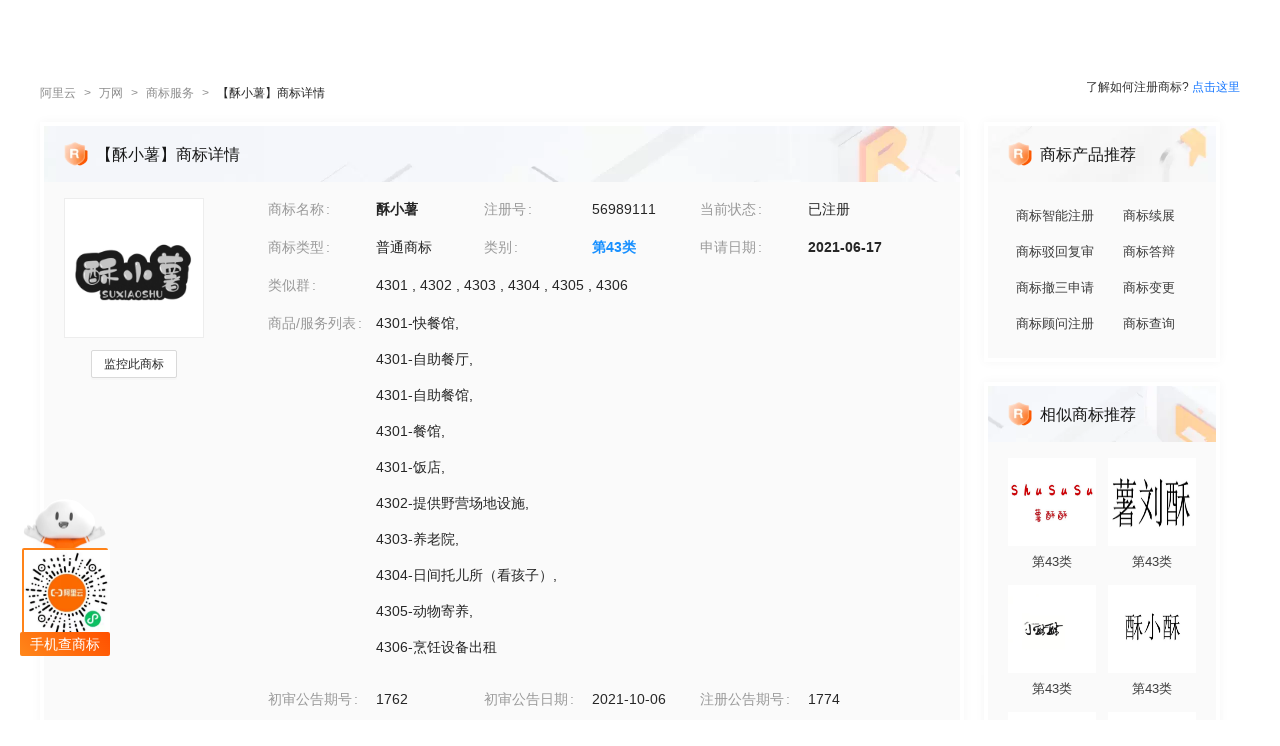

--- FILE ---
content_type: text/html; charset=utf-8
request_url: https://tm.aliyun.com/detail/8167_56989111_43
body_size: 6628
content:

<!DOCTYPE html><html lang="en"><head><meta charSet="utf-8"/><meta name="viewport" content="width=device-width, initial-scale=1"/><meta name="nav-config" content="topbar=site/qihang,footer=default"/><meta name="viewport" content="width=device-width, initial-scale=1.0"/><meta name="applicable-device" content="pc,mobile"/><meta name="aplus-core" content="aplus.js"/><meta name="data-spm" content="5176"/><meta name="date" content="2023-12-07 18:40:02"/><meta name="description" content="酥小薯第43类餐饮住宿商标查询注册结果详情页，申请人是王天浩、酥小薯注册号为56989111，阿里云商标提供图片信息、申请日期、申请状态、代理人等其他商标相关信息展示"/><meta name="keywords" content="酥小薯,第43类餐饮住宿,酥小薯商标查询,酥小薯商标注册,阿里云商标"/><meta name="last-modified" content="2026-01-19 05:18:11"/><meta name="ice-meta-count" content="3"/><title>[酥小薯]商标查询第43类_餐饮住宿商标注册列表-阿里云商标</title><link rel="icon" href="https://img.alicdn.com/tfs/TB1_ZXuNcfpK1RjSZFOXXa6nFXa-32-32.ico" type="image/x-icon"/><link rel="stylesheet" href="https://g.alicdn.com/aliyun/nav-loader/css/index.css"/><script src="https://g.alicdn.com/aliyun/nav-loader/js/index.js"></script><script src="//g.alicdn.com/aes/??tracker/3.1.0/index.js,tracker-plugin-pv/3.0.5/index.js,tracker-plugin-jserror/3.0.3/index.js,tracker-plugin-api/3.0.9/index.js,tracker-plugin-resourceError/3.0.4/index.js,tracker-plugin-perf/3.0.8/index.js,tracker-plugin-autolog/3.0.4/index.js,tracker-plugin-longtask/3.0.1/index.js,tracker-plugin-blank/3.0.1/index.js"></script><link rel="canonical" href="https://tm.aliyun.com/detail/8167_56989111_43" data-route-link="true"/><link rel="stylesheet" type="text/css" href="//render.msea.aliyun.com/s/v/msea-fe/tm-ssr/0.1.9/css/8836b99f.css"/><link rel="stylesheet" type="text/css" href="//render.msea.aliyun.com/s/v/msea-fe/tm-ssr/0.1.9/css/main.css"/><link rel="stylesheet" type="text/css" href="//render.msea.aliyun.com/s/v/msea-fe/tm-ssr/0.1.9/css/737.css"/><link rel="stylesheet" type="text/css" href="//render.msea.aliyun.com/s/v/msea-fe/tm-ssr/0.1.9/css/p_detail-index.css"/></head><body data-spm="28714321"><script>
with(document)with(body)with(insertBefore(createElement("script"),firstChild))setAttribute("exparams","category=&userid=&aplus&yunid=&&trid=0b87b7e017689977435251208eb6bd&asid=AQAAAABvw3BpuiS2CgAAAADpT974pStXmA==",id="tb-beacon-aplus",src=(location>"https"?"//g":"//g")+".alicdn.com/alilog/mlog/aplus_v2.js")
</script>
<script>window.resourceBaseUrl = '/';</script><script>window.g_config={"faasEnv":"prod"}</script><script type="text/javascript">
            let aes = new AES({
              pid: 'msea_homon',
              user_type: '6',
              uid: (function getUID() {
                let pk = document.cookie.match(/login_aliyunid_pk=(.*?);/);
                return pk && pk.length === 2 ? pk[1] : '';
              })(),
            });
            aes.use(AESPluginAutolog, { exposure: 'auto' });
            aes.use(AESPluginBlank, {
              plugin_blank_target: '.page',
            });
            aes.use([AESPluginPV, AESPluginJSError, AESPluginAPI, AESPluginResourceError, AESPluginPerf, AESPluginLongTask]);</script><div data-role-topbar="site/qihang"></div><div id="ice-container"><div class="page tmDetail"><div class="detail-page"><header class="detail-head"><nav class="ant-breadcrumb"><ol><li><a class="ant-breadcrumb-link" href="https://www.aliyun.com/">阿里云</a><span class="ant-breadcrumb-separator">&gt;</span></li><li><a class="ant-breadcrumb-link" href="https://wanwang.aliyun.com/">万网</a><span class="ant-breadcrumb-separator">&gt;</span></li><li><a class="ant-breadcrumb-link" href="https://tm.aliyun.com/">商标服务</a><span class="ant-breadcrumb-separator">&gt;</span></li><li><span class="ant-breadcrumb-link">【<!-- -->酥小薯<!-- -->】商标详情</span><span class="ant-breadcrumb-separator">&gt;</span></li></ol></nav><p>了解如何注册商标?<!-- --> <a href="https://help.aliyun.com/product/88591.html" target="_blank" rel="noreferrer">点击这里</a></p></header><div class="tabs-ceiling"><div class="tabs-ceiling-inner"><div class="adm-tabs" style="direction:ltr;--active-title-color:#FF6A00;--active-line-color:#FF6A00;--title-font-size:16px"><div class="adm-tabs-header"><div class="adm-tabs-header-mask adm-tabs-header-mask-left" style="opacity:0"></div><div class="adm-tabs-header-mask adm-tabs-header-mask-right" style="opacity:0"></div><div class="adm-tabs-tab-list" role="tablist"><div class="adm-tabs-tab-line" style="width:var(--fixed-active-line-width, 30px);transform:none"></div><div class="adm-tabs-tab-wrapper adm-tabs-tab-wrapper-stretch"><div class="adm-tabs-tab adm-tabs-tab-active" role="tab" aria-selected="true">商标详情</div></div><div class="adm-tabs-tab-wrapper adm-tabs-tab-wrapper-stretch"><div class="adm-tabs-tab" role="tab" aria-selected="false">近期商标资讯</div></div><div class="adm-tabs-tab-wrapper adm-tabs-tab-wrapper-stretch"><div class="adm-tabs-tab" role="tab" aria-selected="false">商标产品推荐</div></div><div class="adm-tabs-tab-wrapper adm-tabs-tab-wrapper-stretch"><div class="adm-tabs-tab" role="tab" aria-selected="false">相似商标推荐</div></div><div class="adm-tabs-tab-wrapper adm-tabs-tab-wrapper-stretch"><div class="adm-tabs-tab" role="tab" aria-selected="false">所属区域</div></div></div></div></div></div></div><div class="detail-container"><main class="detail-left"><section class="detail-tmContent detail-content-card" id="anchor-search"><header class="card-header" style="background-image:url(https://img.alicdn.com/imgextra/i4/O1CN01HhnM7V1kaC10J2tDg_!!6000000004699-0-tps-1848-112.jpg)"><img src="https://img.alicdn.com/imgextra/i1/O1CN01WWwzkn1wFpngoFZM2_!!6000000006279-2-tps-42-42.png" alt="【酥小薯】商标详情"/><h1>【酥小薯】商标详情</h1></header><section class="card-content"><div class="detail-content"><section class="detail-content-left"><div class="detail-content-img"><img src="https://tm-data.oss-cn-beijing.aliyuncs.com/tm_img/202132/7/56989111.jpg?Expires=1769001343&amp;OSSAccessKeyId=LTAI5tQpTc5yUcd6GBnvtpGj&amp;Signature=3w3pHcbOgjCrf9UZASywPUByoF4%3D" alt="酥小薯"/></div></section><section class="detail-content-left detail-left-pc"><ul class="ant-descriptions detail-desc "><li class="desc-row"><label class="ant-descriptions-item-label" style="width:108px;color:#999">商标名称</label><div class="ant-descriptions-item-content"><b>酥小薯</b></div></li><li class="desc-row"><label class="ant-descriptions-item-label" style="width:108px;color:#999">注册号</label><div class="ant-descriptions-item-content">56989111</div></li><li class="desc-row"><label class="ant-descriptions-item-label" style="width:108px;color:#999">当前状态</label><div class="ant-descriptions-item-content">已注册</div></li><li class="desc-row"><label class="ant-descriptions-item-label" style="width:108px;color:#999">商标类型</label><div class="ant-descriptions-item-content">普通商标</div></li><li class="desc-row"><label class="ant-descriptions-item-label" style="width:108px;color:#999">类别</label><div class="ant-descriptions-item-content"><b><a href="https://tm.aliyun.com/industry/43/">第<!-- -->43<!-- -->类</a></b></div></li><li class="desc-row"><label class="ant-descriptions-item-label" style="width:108px;color:#999">申请日期</label><div class="ant-descriptions-item-content"><b>2021-06-17</b></div></li><li class="desc-h5 similar-h5" style="width:100%"><label class="ant-descriptions-item-label" style="width:108px;color:#999">类似群</label><div class="ant-descriptions-item-content"><section><span>4301<!-- --> , </span><span>4302<!-- --> , </span><span>4303<!-- --> , </span><span>4304<!-- --> , </span><span>4305<!-- --> , </span><span>4306</span></section></div></li><li class="desc-h5" style="width:100%"><label class="ant-descriptions-item-label" style="width:108px;color:#999">商品/服务列表</label><div class="ant-descriptions-item-content"><div class="ellipsis-wrap"><section class="goods-pc"><p class="goods-item"><span class="">4301-快餐馆</span>,</p><p class="goods-item"><span class="">4301-自助餐厅</span>,</p><p class="goods-item"><span class="">4301-自助餐馆</span>,</p><p class="goods-item"><span class="">4301-餐馆</span>,</p><p class="goods-item"><span class="">4301-饭店</span>,</p><p class="goods-item"><span class="">4302-提供野营场地设施</span>,</p><p class="goods-item"><span class="">4303-养老院</span>,</p><p class="goods-item"><span class="">4304-日间托儿所（看孩子）</span>,</p><p class="goods-item"><span class="">4305-动物寄养</span>,</p><p class="goods-item"><span class="">4306-烹饪设备出租</span></p></section><section class="goods-h5">4301-快餐馆;4301-自助餐厅;4301-自助餐馆;4301-餐馆;4301-饭店;4302-提供野营场地设施;4303-养老院;4304-日间托儿所（看孩子）;4305-动物寄养;4306-烹饪设备出租</section></div></div></li><li class=""><label class="ant-descriptions-item-label" style="width:108px;color:#999">初审公告期号</label><div class="ant-descriptions-item-content">1762</div></li><li class=""><label class="ant-descriptions-item-label" style="width:108px;color:#999">初审公告日期</label><div class="ant-descriptions-item-content">2021-10-06</div></li><li class=""><label class="ant-descriptions-item-label" style="width:108px;color:#999">注册公告期号</label><div class="ant-descriptions-item-content">1774</div></li><li class=""><label class="ant-descriptions-item-label" style="width:108px;color:#999">注册公告日期</label><div class="ant-descriptions-item-content">2022-01-07</div></li><li class="" style="width:66.66666666666667%"><label class="ant-descriptions-item-label" style="width:108px;color:#999">专用权期限</label><div class="ant-descriptions-item-content">2022-01-07-2032-01-06</div></li><li class="" style="width:100%"><label class="ant-descriptions-item-label" style="width:108px;color:#999">申请人</label><div class="ant-descriptions-item-content"><span><b>王天浩</b></span></div></li><li class="desc-h5" style="width:100%"><label class="ant-descriptions-item-label" style="width:108px;color:#999">申请人地址</label><div class="ant-descriptions-item-content"><b>河北省石家庄市************</b></div></li><li class="desc-h5" style="width:100%"><label class="ant-descriptions-item-label" style="width:108px;color:#999">代理人名称</label><div class="ant-descriptions-item-content">菩勤有限  责任公司</div></li><li class="desc-h5" style="width:100%"><label class="ant-descriptions-item-label" style="width:108px;color:#999">商标流程</label><div class="ant-descriptions-item-content"><div><p>2022-01-30<!-- --> <!-- -->商标注册申请<!-- --> | <!-- -->注册证发文</p><p>2022-01-30<!-- --> <!-- -->商标注册申请<!-- --> | <!-- -->等待注册证发文</p><p>2021-07-07<!-- --> <!-- -->商标注册申请<!-- --> | <!-- -->受理通知书发文</p><p>2021-07-07<!-- --> <!-- -->商标注册申请<!-- --> | <!-- -->等待受理通知书发文</p><p>2021-06-17<!-- --> <!-- -->商标注册申请<!-- --> | <!-- -->申请收文</p></div></div></li><li class="desc-h5" style="width:100%"><label class="ant-descriptions-item-label" style="width:108px;color:#999">商标公告</label><div class="ant-descriptions-item-content"><div><p>商标注册公告（一）<!-- --> <!-- -->2022-01-06<!-- --> 第<!-- -->1774<!-- -->期<!-- --> <a href="http://tm.data.aliyunjinbao.com/tm_notice_img/1774/TMZCZC/39740.jpg?Expires=1769001343&amp;OSSAccessKeyId=LTAI5tQpTc5yUcd6GBnvtpGj&amp;Signature=S4F59%2Bf5R8kovwwyOY0vUmoeklU%3D" target="_blank" rel="noreferrer">查看公告</a></p><p>商标初步审定公告<!-- --> <!-- -->2021-10-06<!-- --> 第<!-- -->1762<!-- -->期<!-- --> <a href="http://tm.data.aliyunjinbao.com/tm_notice_img/1762/TMZCSQ/120293.jpg?Expires=1769001343&amp;OSSAccessKeyId=LTAI5tQpTc5yUcd6GBnvtpGj&amp;Signature=qTk6AyP%2BD%2BSpU1aAmpv2XsmZaSU%3D" target="_blank" rel="noreferrer">查看公告</a></p></div></div></li></ul></section><section class="detail-content-left detail-left-h5"><ul class="ant-descriptions detail-desc "><li class="desc-row"><label class="ant-descriptions-item-label" style="color:#999">商标名称</label><div class="ant-descriptions-item-content"><b>酥小薯</b></div></li><li class="desc-row"><label class="ant-descriptions-item-label" style="color:#999">注册号</label><div class="ant-descriptions-item-content">56989111</div></li><li class="desc-row"><label class="ant-descriptions-item-label" style="color:#999">当前状态</label><div class="ant-descriptions-item-content">已注册</div></li><li class="desc-row"><label class="ant-descriptions-item-label" style="color:#999">商标类型</label><div class="ant-descriptions-item-content">普通商标</div></li><li class="desc-row"><label class="ant-descriptions-item-label" style="color:#999">类别</label><div class="ant-descriptions-item-content"><b><a href="https://tm.aliyun.com/industry/43/">第<!-- -->43<!-- -->类</a></b></div></li><li class="desc-row"><label class="ant-descriptions-item-label" style="color:#999">申请日期</label><div class="ant-descriptions-item-content"><b>2021-06-17</b></div></li><li class="desc-h5 similar-h5" style="width:100%"><label class="ant-descriptions-item-label" style="color:#999">类似群</label><div class="ant-descriptions-item-content"><section><span>4301<!-- --> , </span><span>4302<!-- --> , </span><span>4303<!-- --> , </span><span>4304<!-- --> , </span><span>4305<!-- --> , </span><span>4306</span></section></div></li><li class="desc-h5" style="width:100%"><label class="ant-descriptions-item-label" style="color:#999">商品/服务列表</label><div class="ant-descriptions-item-content"><div class="ellipsis-wrap"><section class="goods-pc"><p class="goods-item"><span class="">4301-快餐馆</span>,</p><p class="goods-item"><span class="">4301-自助餐厅</span>,</p><p class="goods-item"><span class="">4301-自助餐馆</span>,</p><p class="goods-item"><span class="">4301-餐馆</span>,</p><p class="goods-item"><span class="">4301-饭店</span>,</p><p class="goods-item"><span class="">4302-提供野营场地设施</span>,</p><p class="goods-item"><span class="">4303-养老院</span>,</p><p class="goods-item"><span class="">4304-日间托儿所（看孩子）</span>,</p><p class="goods-item"><span class="">4305-动物寄养</span>,</p><p class="goods-item"><span class="">4306-烹饪设备出租</span></p></section><section class="goods-h5">4301-快餐馆;4301-自助餐厅;4301-自助餐馆;4301-餐馆;4301-饭店;4302-提供野营场地设施;4303-养老院;4304-日间托儿所（看孩子）;4305-动物寄养;4306-烹饪设备出租</section></div></div></li><li class=""><label class="ant-descriptions-item-label" style="color:#999">初审公告期号</label><div class="ant-descriptions-item-content">1762</div></li><li class=""><label class="ant-descriptions-item-label" style="color:#999">初审公告日期</label><div class="ant-descriptions-item-content">2021-10-06</div></li><li class=""><label class="ant-descriptions-item-label" style="color:#999">注册公告期号</label><div class="ant-descriptions-item-content">1774</div></li><li class=""><label class="ant-descriptions-item-label" style="color:#999">注册公告日期</label><div class="ant-descriptions-item-content">2022-01-07</div></li><li class="" style="width:66.66666666666667%"><label class="ant-descriptions-item-label" style="color:#999">专用权期限</label><div class="ant-descriptions-item-content">2022-01-07-2032-01-06</div></li><li class="" style="width:100%"><label class="ant-descriptions-item-label" style="color:#999">申请人</label><div class="ant-descriptions-item-content"><span><b>王天浩</b></span></div></li><li class="desc-h5" style="width:100%"><label class="ant-descriptions-item-label" style="color:#999">申请人地址</label><div class="ant-descriptions-item-content"><b>河北省石家庄市************</b></div></li><li class="desc-h5" style="width:100%"><label class="ant-descriptions-item-label" style="color:#999">代理人名称</label><div class="ant-descriptions-item-content">菩勤有限责任公司</div></li><li class="desc-h5" style="width:100%"><label class="ant-descriptions-item-label" style="color:#999">商标流程</label><div class="ant-descriptions-item-content"><div><p>2022-01-30<!-- --> <!-- -->商标注册申请<!-- --> | <!-- -->注册证发文</p><p>2022-01-30<!-- --> <!-- -->商标注册申请<!-- --> | <!-- -->等待注册证发文</p><p>2021-07-07<!-- --> <!-- -->商标注册申请<!-- --> | <!-- -->受 理通知书发文</p><p>2021-07-07<!-- --> <!-- -->商标注册申请<!-- --> | <!-- -->等待受理通知书发文</p><p>2021-06-17<!-- --> <!-- -->商标注册申请<!-- --> | <!-- -->申请收文</p></div></div></li><li class="desc-h5" style="width:100%"><label class="ant-descriptions-item-label" style="color:#999">商标公告</label><div class="ant-descriptions-item-content"><div><p>商标注册公告（一）<!-- --> <!-- -->2022-01-06<!-- --> 第<!-- -->1774<!-- -->期<!-- --> <a href="http://tm.data.aliyunjinbao.com/tm_notice_img/1774/TMZCZC/39740.jpg?Expires=1769001343&amp;OSSAccessKeyId=LTAI5tQpTc5yUcd6GBnvtpGj&amp;Signature=S4F59%2Bf5R8kovwwyOY0vUmoeklU%3D" target="_blank" rel="noreferrer">查看公告</a></p><p>商标初步审定公告<!-- --> <!-- -->2021-10-06<!-- --> 第<!-- -->1762<!-- -->期<!-- --> <a href="http://tm.data.aliyunjinbao.com/tm_notice_img/1762/TMZCSQ/120293.jpg?Expires=1769001343&amp;OSSAccessKeyId=LTAI5tQpTc5yUcd6GBnvtpGj&amp;Signature=qTk6AyP%2BD%2BSpU1aAmpv2XsmZaSU%3D" target="_blank" rel="noreferrer">查看公告</a></p></div></div></li></ul></section></div></section></section><section class="detail-tmContent detail-content-card" id="anchor-article"><header class="card-header" style="background-image:url(https://img.alicdn.com/imgextra/i3/O1CN01Lfj61E1HiKBrmVDP4_!!6000000000791-0-tps-1848-112.jpg)"><img src="https://img.alicdn.com/imgextra/i4/O1CN01slM5u427FL94GtizP_!!6000000007767-2-tps-36-39.png" alt="近期商标资讯"/><h2>近期商标资讯</h2><a class="detail-article-all" href="https://developer.aliyun.com/group/qihang/" target="_blank" rel="noreferrer">查看全部 &gt;</a></header><section class="card-content"><section class="article-list"><ul><li><a href="https://developer.aliyun.com/article/1196578" target="_blank" rel="noreferrer">为什么我需要一件注册商标？</a></li><li><a href="https://developer.aliyun.com/article/1104542" target="_blank" rel="noreferrer">想要破解流量难题？首先你需要</a></li><li><a href="https://developer.aliyun.com/article/1104404" target="_blank" rel="noreferrer">阿里云商标小程序又增新功能，一起来体验</a></li><li><a href="https://developer.aliyun.com/article/1104325" target="_blank" rel="noreferrer">商标起名抓狂？免费神器来帮忙</a></li><li><a href="https://developer.aliyun.com/article/1103462" target="_blank" rel="noreferrer">“以数治税”的数字化浪潮下，如何实现中小企业财税健康？</a></li><li><a href="https://developer.aliyun.com/article/1101918" target="_blank" rel="noreferrer">网站数据池里原来藏着这些后台数据逻辑</a></li></ul></section></section></section></main><aside class="detail-right"><section class="detail-recommend detail-content-card" id="anchor-product"><header class="card-header" style="background-image:url(https://img.alicdn.com/imgextra/i4/O1CN01Y1BseB1wIaAudkbCD_!!6000000006285-0-tps-472-112.jpg)"><img src="https://img.alicdn.com/imgextra/i1/O1CN01WWwzkn1wFpngoFZM2_!!6000000006279-2-tps-42-42.png" alt="商标产品推荐"/><h2>商标产品推荐</h2></header><section class="card-content"><section class="recommend-pageList"><li><a href="https://wanwang.aliyun.com/trademark/regnew" target="_blank" rel="noreferrer">商标智能注册</a></li><li><a href="https://market.aliyun.com/products/56838014/cmfw00065534.html" target="_blank" rel="noreferrer">商标续展</a></li><li><a href="https://market.aliyun.com/products/56838014/cmfw00065526.html" target="_blank" rel="noreferrer">商标驳回复审</a></li><li><a href="https://market.aliyun.com/products/56838014/cmfw00065530.html" target="_blank" rel="noreferrer">商标答辩</a></li><li><a href="https://market.aliyun.com/products/56838014/cmfw00065527.html" target="_blank" rel="noreferrer">商标撤三申请</a></li><li><a href="https://market.aliyun.com/products/56838014/cmfw00065533.html" target="_blank" rel="noreferrer">商标变更</a></li><li><a href="https://market.aliyun.com/products/56838014/cmfw00065498.html" target="_blank" rel="noreferrer">商标顾问注册</a></li><li><a href="https://tm.aliyun.com/channel/search#/search" target="_blank" rel="noreferrer">商标查询</a></li></section></section></section><section class="detail-recommend detail-content-card" id="anchor-similarity"><header class="card-header" style="background-image:url(https://img.alicdn.com/imgextra/i4/O1CN019zW9TH1JdPARlGuto_!!6000000001051-0-tps-472-112.jpg)"><img src="https://img.alicdn.com/imgextra/i1/O1CN01WWwzkn1wFpngoFZM2_!!6000000006279-2-tps-42-42.png" alt="相似商标推荐"/><h2>相似商标推荐</h2></header><section class="card-content"><section class="recommend-tmList"><li><a class="recommend-tmItem" href="https://tm.aliyun.com/detail/30cd_80524945_43" target="_blank" rel="noreferrer"><img src="https://tm-data.oss-cn-beijing.aliyuncs.com/tm_img/202409/7/80524945.jpg?Expires=1769001343&amp;OSSAccessKeyId=LTAI5tQpTc5yUcd6GBnvtpGj&amp;Signature=cUWzyqgG5m6ORYvlXavY4Vho8os%3D" alt="推荐商标"/><p class="tmItem-h5"><img src="https://tm-data.oss-cn-beijing.aliyuncs.com/tm_img/202409/7/80524945.jpg?Expires=1769001343&amp;OSSAccessKeyId=LTAI5tQpTc5yUcd6GBnvtpGj&amp;Signature=cUWzyqgG5m6ORYvlXavY4Vho8os%3D" alt="推荐商标"/></p><p style="color:#3D3D3D">第<!-- -->43<!-- -->类</p></a></li><li><a class="recommend-tmItem" href="https://tm.aliyun.com/detail/4635_81615500_43" target="_blank" rel="noreferrer"><img src="https://tm-data.oss-cn-beijing.aliyuncs.com/tm_img/202412/1/81615500.jpg?Expires=1769001343&amp;OSSAccessKeyId=LTAI5tQpTc5yUcd6GBnvtpGj&amp;Signature=%2FSf7BY8Oswk%2F1ID76RtKoLM6J5E%3D" alt="推荐商标"/><p class="tmItem-h5"><img src="https://tm-data.oss-cn-beijing.aliyuncs.com/tm_img/202412/1/81615500.jpg?Expires=1769001343&amp;OSSAccessKeyId=LTAI5tQpTc5yUcd6GBnvtpGj&amp;Signature=%2FSf7BY8Oswk%2F1ID76RtKoLM6J5E%3D" alt="推荐商标"/></p><p style="color:#3D3D3D">第<!-- -->43<!-- -->类</p></a></li><li><a class="recommend-tmItem" href="https://tm.aliyun.com/detail/eb5c_38698470_43" target="_blank" rel="noreferrer"><img src="https://tm-data.oss-cn-beijing.aliyuncs.com/tm_img/201908/2/38698470.jpg?Expires=1769001343&amp;OSSAccessKeyId=LTAI5tQpTc5yUcd6GBnvtpGj&amp;Signature=k9oj%2BRZPKRC2kFIczkKPOOge7m4%3D" alt="推荐商标"/><p class="tmItem-h5"><img src="https://tm-data.oss-cn-beijing.aliyuncs.com/tm_img/201908/2/38698470.jpg?Expires=1769001343&amp;OSSAccessKeyId=LTAI5tQpTc5yUcd6GBnvtpGj&amp;Signature=k9oj%2BRZPKRC2kFIczkKPOOge7m4%3D" alt="推荐商标"/></p><p style="color:#3D3D3D">第<!-- -->43<!-- -->类</p></a></li><li><a class="recommend-tmItem" href="https://tm.aliyun.com/detail/97f2_37281303_43" target="_blank" rel="noreferrer"><img src="https://tm-data.oss-cn-beijing.aliyuncs.com/tm_img/201906/2/37281303.jpg?Expires=1769001343&amp;OSSAccessKeyId=LTAI5tQpTc5yUcd6GBnvtpGj&amp;Signature=QAz7BjjAHZahjv8n%2F98uUvAEjI8%3D" alt="推荐商标"/><p class="tmItem-h5"><img src="https://tm-data.oss-cn-beijing.aliyuncs.com/tm_img/201906/2/37281303.jpg?Expires=1769001343&amp;OSSAccessKeyId=LTAI5tQpTc5yUcd6GBnvtpGj&amp;Signature=QAz7BjjAHZahjv8n%2F98uUvAEjI8%3D" alt="推荐商标"/></p><p style="color:#3D3D3D">第<!-- -->43<!-- -->类</p></a></li><li><a class="recommend-tmItem" href="https://tm.aliyun.com/detail/fa20_21797259_43" target="_blank" rel="noreferrer"><img src="https://tm-data.oss-cn-beijing.aliyuncs.com/tm_img/2016/43/21797259.jpg?Expires=1769001343&amp;OSSAccessKeyId=LTAI5tQpTc5yUcd6GBnvtpGj&amp;Signature=BwsKngk%2FNuTNkniPeA6nqBFvAJ0%3D" alt="推荐商标"/><p class="tmItem-h5"><img src="https://tm-data.oss-cn-beijing.aliyuncs.com/tm_img/2016/43/21797259.jpg?Expires=1769001343&amp;OSSAccessKeyId=LTAI5tQpTc5yUcd6GBnvtpGj&amp;Signature=BwsKngk%2FNuTNkniPeA6nqBFvAJ0%3D" alt="推荐商标"/></p><p style="color:#3D3D3D">第<!-- -->43<!-- -->类</p></a></li><li><a class="recommend-tmItem" href="https://tm.aliyun.com/detail/b065_42303235_43" target="_blank" rel="noreferrer"><img src="https://tm-data.oss-cn-beijing.aliyuncs.com/tm_img/201913/5/42303235.jpg?Expires=1769001343&amp;OSSAccessKeyId=LTAI5tQpTc5yUcd6GBnvtpGj&amp;Signature=djOeO4Rmeff0TKEKKfqSdk0HNO8%3D" alt="推荐商标"/><p class="tmItem-h5"><img src="https://tm-data.oss-cn-beijing.aliyuncs.com/tm_img/201913/5/42303235.jpg?Expires=1769001343&amp;OSSAccessKeyId=LTAI5tQpTc5yUcd6GBnvtpGj&amp;Signature=djOeO4Rmeff0TKEKKfqSdk0HNO8%3D" alt="推荐商标"/></p><p style="color:#3D3D3D">第<!-- -->43<!-- -->类</p></a></li></section></section></section><section class="detail-recommend detail-content-card" id="anchor-location"><header class="card-header" style="background-image:url(https://img.alicdn.com/imgextra/i4/O1CN01HhnM7V1kaC10J2tDg_!!6000000004699-0-tps-1848-112.jpg)"><img src="https://img.alicdn.com/imgextra/i2/O1CN01nIGdU81TGBF06vitX_!!6000000002354-2-tps-48-48.png" alt="所属区域"/><h2>所属区域</h2></header><section class="card-content"><li><a class="detail-region" href="https://tm.aliyun.com/region/hebei/">河北<!-- -->商标注册</a></li><li><a class="detail-region" href="https://tm.aliyun.com/region/hebei/shijiazhuang/">石家庄<!-- -->商标注册</a></li></section></section></aside></div><footer></footer></div><section class="over-qrcode"><img class="qrcode-header" src="https://img.alicdn.com/imgextra/i4/O1CN01iXf17t1cb5kgUsSRh_!!6000000003618-2-tps-168-102.png" alt="aliyun"/><div class="qrcode-border"><img src="https://img.alicdn.com/imgextra/i2/O1CN01sTy7Mx1liitRQsJTv_!!6000000004853-0-tps-258-258.jpg" alt="miniprogram"/></div><p class="qrcode-name">手机查商标</p></section></div></div><script>!(function () {var a = window.__ICE_APP_CONTEXT__ || {};var b = {"appData":null,"loaderData":{"detail":{"data":[{"noticeList":[{"date":"2022-01-05T16:00:00.000Z","annNum":"1774","annTypeName":"商标注册公告（一）","annTypeCode":"TMZCZC","reactNum":null,"applicant":"王天浩","annDate":"2022-01-06","originalImageUrl":null,"annId":null,"pageNo":"39740","registrationNumber":"56989111","imageUrl":"http://tm.data.aliyunjinbao.com/tm_notice_img/1774/TMZCZC/39740.jpg?Expires=1769001343&OSSAccessKeyId=LTAI5tQpTc5yUcd6GBnvtpGj&Signature=S4F59%2Bf5R8kovwwyOY0vUmoeklU%3D","trademarkName":"酥小薯","class":"com.aliyun.trademark.data.dto.NoticeDTO"},{"date":"2021-10-05T16:00:00.000Z","annNum":"1762","annTypeName":"商标初步审定公告","annTypeCode":"TMZCSQ","reactNum":null,"applicant":"王天浩","annDate":"2021-10-06","originalImageUrl":null,"annId":null,"pageNo":"120293","registrationNumber":"56989111","imageUrl":"http://tm.data.aliyunjinbao.com/tm_notice_img/1762/TMZCSQ/120293.jpg?Expires=1769001343&OSSAccessKeyId=LTAI5tQpTc5yUcd6GBnvtpGj&Signature=qTk6AyP%2BD%2BSpU1aAmpv2XsmZaSU%3D","trademarkName":"酥小薯","class":"com.aliyun.trademark.data.dto.NoticeDTO"}],"exclusiveDateLimit":"2022-01-07-2032-01-06","year":null,"tmIcon":"https://tm-data.oss-cn-beijing.aliyuncs.com/tm_img/202132/7/56989111.jpg?Expires=1769001343&OSSAccessKeyId=LTAI5tQpTc5yUcd6GBnvtpGj&Signature=3w3pHcbOgjCrf9UZASywPUByoF4%3D","similarGroup":"4301;4302;4303;4304;4305;4306","goods":"4301-快餐馆;4301-自助餐厅;4301-自助餐馆;4301-餐馆;4301-饭店;4302-提供野营场地设施;4303-养老院;4304-日间托儿所（看孩子）;4305-动物寄养;4306-烹饪设备出租","tmType":"普通商标","appProvince":"河北","appCity":"石家庄","appDate":"2021-06-17","intCls":"43","regAnnIssue":"1774","uid":"8167_56989111_43","newAppName":null,"updateId":31479,"regNum":"56989111","allowInvalidate":true,"appAddr":"河北省石家庄市************","allowObjection":false,"similarGroupDel":[],"goodsDel":null,"renewDeadline":null,"propertyEndDate":"2032-01-06","appProvinceCode":"hebei","class":"com.aliyun.trademark.data.dto.TrademarkDetailV2DTO","regAnnDate":"2022-01-07","flowList":[{"date":"2022-01-29T16:00:00.000Z","procedureStep":"商标注册申请","procedureResult":"结束","procedureDate":"2022-01-30","procedureCode":null,"registrationNumber":"56989111","procedureName":"注册证发文","class":"com.aliyun.trademark.data.dto.FlowDTO"},{"date":"2022-01-29T16:00:00.000Z","procedureStep":"商标注册申请","procedureResult":"结束","procedureDate":"2022-01-30","procedureCode":null,"registrationNumber":"56989111","procedureName":"等待注册证发文","class":"com.aliyun.trademark.data.dto.FlowDTO"},{"date":"2021-07-06T16:00:00.000Z","procedureStep":"商标注册申请","procedureResult":"结束","procedureDate":"2021-07-07","procedureCode":null,"registrationNumber":"56989111","procedureName":"受理通知书发文","class":"com.aliyun.trademark.data.dto.FlowDTO"},{"date":"2021-07-06T16:00:00.000Z","procedureStep":"商标注册申请","procedureResult":"结束","procedureDate":"2021-07-07","procedureCode":null,"registrationNumber":"56989111","procedureName":"等待受理通知书发文","class":"com.aliyun.trademark.data.dto.FlowDTO"},{"date":"2021-06-16T16:00:00.000Z","procedureStep":"商标注册申请","procedureResult":"结束","procedureDate":"2021-06-17","procedureCode":null,"registrationNumber":"56989111","procedureName":"申请收文","class":"com.aliyun.trademark.data.dto.FlowDTO"}],"appCountry":"中国","newAppAddr":null,"appName":"王天浩","agentName":"菩勤有限责任公司","updateTime":"2026-01-19 05:18:11","appCityCode":"shijiazhuang","hasNewNotice":false,"allowCheSan":true,"tmName":"酥小薯","propertyBgnDate":"2022-01-07","needChange":false,"firstAnnDate":"2021-10-06","firstAnnIssue":"1762","needRenew":false,"status":"已注册"},[{"noticeList":null,"exclusiveDateLimit":null,"year":null,"tmIcon":"https://tm-data.oss-cn-beijing.aliyuncs.com/tm_img/202409/7/80524945.jpg?Expires=1769001343&OSSAccessKeyId=LTAI5tQpTc5yUcd6GBnvtpGj&Signature=cUWzyqgG5m6ORYvlXavY4Vho8os%3D","similarGroup":null,"goods":null,"tmType":null,"appProvince":null,"appCity":null,"appDate":null,"intCls":"43","regAnnIssue":null,"newAppName":null,"updateId":null,"uid":"30cd_80524945_43","regNum":"80524945","allowInvalidate":null,"appAddr":null,"allowObjection":null,"similarGroupDel":null,"goodsDel":null,"renewDeadline":null,"propertyEndDate":null,"appProvinceCode":null,"class":"com.aliyun.trademark.data.dto.TrademarkDetailV2DTO","regAnnDate":null,"flowList":null,"appCountry":null,"newAppAddr":null,"appName":null,"agentName":null,"updateTime":null,"appCityCode":null,"hasNewNotice":null,"allowCheSan":null,"tmName":"薯酥酥","propertyBgnDate":null,"needChange":null,"firstAnnDate":null,"firstAnnIssue":null,"needRenew":null,"status":null},{"noticeList":null,"exclusiveDateLimit":null,"year":null,"tmIcon":"https://tm-data.oss-cn-beijing.aliyuncs.com/tm_img/202412/1/81615500.jpg?Expires=1769001343&OSSAccessKeyId=LTAI5tQpTc5yUcd6GBnvtpGj&Signature=%2FSf7BY8Oswk%2F1ID76RtKoLM6J5E%3D","similarGroup":null,"goods":null,"tmType":null,"appProvince":null,"appCity":null,"appDate":null,"intCls":"43","regAnnIssue":null,"newAppName":null,"updateId":null,"uid":"4635_81615500_43","regNum":"81615500","allowInvalidate":null,"appAddr":null,"allowObjection":null,"similarGroupDel":null,"goodsDel":null,"renewDeadline":null,"propertyEndDate":null,"appProvinceCode":null,"class":"com.aliyun.trademark.data.dto.TrademarkDetailV2DTO","regAnnDate":null,"flowList":null,"appCountry":null,"newAppAddr":null,"appName":null,"agentName":null,"updateTime":null,"appCityCode":null,"hasNewNotice":null,"allowCheSan":null,"tmName":"薯刘酥","propertyBgnDate":null,"needChange":null,"firstAnnDate":null,"firstAnnIssue":null,"needRenew":null,"status":null},{"noticeList":null,"exclusiveDateLimit":null,"year":null,"tmIcon":"https://tm-data.oss-cn-beijing.aliyuncs.com/tm_img/201908/2/38698470.jpg?Expires=1769001343&OSSAccessKeyId=LTAI5tQpTc5yUcd6GBnvtpGj&Signature=k9oj%2BRZPKRC2kFIczkKPOOge7m4%3D","similarGroup":null,"goods":null,"tmType":null,"appProvince":null,"appCity":null,"appDate":null,"intCls":"43","regAnnIssue":null,"newAppName":null,"updateId":null,"uid":"eb5c_38698470_43","regNum":"38698470","allowInvalidate":null,"appAddr":null,"allowObjection":null,"similarGroupDel":null,"goodsDel":null,"renewDeadline":null,"propertyEndDate":null,"appProvinceCode":null,"class":"com.aliyun.trademark.data.dto.TrademarkDetailV2DTO","regAnnDate":null,"flowList":null,"appCountry":null,"newAppAddr":null,"appName":null,"agentName":null,"updateTime":null,"appCityCode":null,"hasNewNotice":null,"allowCheSan":null,"tmName":"小酥酥","propertyBgnDate":null,"needChange":null,"firstAnnDate":null,"firstAnnIssue":null,"needRenew":null,"status":null},{"noticeList":null,"exclusiveDateLimit":null,"year":null,"tmIcon":"https://tm-data.oss-cn-beijing.aliyuncs.com/tm_img/201906/2/37281303.jpg?Expires=1769001343&OSSAccessKeyId=LTAI5tQpTc5yUcd6GBnvtpGj&Signature=QAz7BjjAHZahjv8n%2F98uUvAEjI8%3D","similarGroup":null,"goods":null,"tmType":null,"appProvince":null,"appCity":null,"appDate":null,"intCls":"43","regAnnIssue":null,"newAppName":null,"updateId":null,"uid":"97f2_37281303_43","regNum":"37281303","allowInvalidate":null,"appAddr":null,"allowObjection":null,"similarGroupDel":null,"goodsDel":null,"renewDeadline":null,"propertyEndDate":null,"appProvinceCode":null,"class":"com.aliyun.trademark.data.dto.TrademarkDetailV2DTO","regAnnDate":null,"flowList":null,"appCountry":null,"newAppAddr":null,"appName":null,"agentName":null,"updateTime":null,"appCityCode":null,"hasNewNotice":null,"allowCheSan":null,"tmName":"酥小酥","propertyBgnDate":null,"needChange":null,"firstAnnDate":null,"firstAnnIssue":null,"needRenew":null,"status":null},{"noticeList":null,"exclusiveDateLimit":null,"year":null,"tmIcon":"https://tm-data.oss-cn-beijing.aliyuncs.com/tm_img/2016/43/21797259.jpg?Expires=1769001343&OSSAccessKeyId=LTAI5tQpTc5yUcd6GBnvtpGj&Signature=BwsKngk%2FNuTNkniPeA6nqBFvAJ0%3D","similarGroup":null,"goods":null,"tmType":null,"appProvince":null,"appCity":null,"appDate":null,"intCls":"43","regAnnIssue":null,"newAppName":null,"updateId":null,"uid":"fa20_21797259_43","regNum":"21797259","allowInvalidate":null,"appAddr":null,"allowObjection":null,"similarGroupDel":null,"goodsDel":null,"renewDeadline":null,"propertyEndDate":null,"appProvinceCode":null,"class":"com.aliyun.trademark.data.dto.TrademarkDetailV2DTO","regAnnDate":null,"flowList":null,"appCountry":null,"newAppAddr":null,"appName":null,"agentName":null,"updateTime":null,"appCityCode":null,"hasNewNotice":null,"allowCheSan":null,"tmName":"小薯","propertyBgnDate":null,"needChange":null,"firstAnnDate":null,"firstAnnIssue":null,"needRenew":null,"status":null},{"noticeList":null,"exclusiveDateLimit":null,"year":null,"tmIcon":"https://tm-data.oss-cn-beijing.aliyuncs.com/tm_img/201913/5/42303235.jpg?Expires=1769001343&OSSAccessKeyId=LTAI5tQpTc5yUcd6GBnvtpGj&Signature=djOeO4Rmeff0TKEKKfqSdk0HNO8%3D","similarGroup":null,"goods":null,"tmType":null,"appProvince":null,"appCity":null,"appDate":null,"intCls":"43","regAnnIssue":null,"newAppName":null,"updateId":null,"uid":"b065_42303235_43","regNum":"42303235","allowInvalidate":null,"appAddr":null,"allowObjection":null,"similarGroupDel":null,"goodsDel":null,"renewDeadline":null,"propertyEndDate":null,"appProvinceCode":null,"class":"com.aliyun.trademark.data.dto.TrademarkDetailV2DTO","regAnnDate":null,"flowList":null,"appCountry":null,"newAppAddr":null,"appName":null,"agentName":null,"updateTime":null,"appCityCode":null,"hasNewNotice":null,"allowCheSan":null,"tmName":"酥熟薯速","propertyBgnDate":null,"needChange":null,"firstAnnDate":null,"firstAnnIssue":null,"needRenew":null,"status":null}],[{"name":"为什么我需要一件注册商标？","id":"1196578","class":"com.aliyun.trademark.data.dto.SeoArticleDTO","url":"https://developer.aliyun.com/article/1196578"},{"name":"想要破解流量难题？首先你需要","id":"1104542","class":"com.aliyun.trademark.data.dto.SeoArticleDTO","url":"https://developer.aliyun.com/article/1104542"},{"name":"阿里云商标小程序又增新功能，一起来体验","id":"1104404","class":"com.aliyun.trademark.data.dto.SeoArticleDTO","url":"https://developer.aliyun.com/article/1104404"},{"name":"商标起名抓狂？免费神器来帮忙","id":"1104325","class":"com.aliyun.trademark.data.dto.SeoArticleDTO","url":"https://developer.aliyun.com/article/1104325"},{"name":"“以数治税”的数字化浪潮下，如何实现中小企业财税健康？","id":"1103462","class":"com.aliyun.trademark.data.dto.SeoArticleDTO","url":"https://developer.aliyun.com/article/1103462"},{"name":"网站数据池里原来藏着这些后台数据逻辑","id":"1101918","class":"com.aliyun.trademark.data.dto.SeoArticleDTO","url":"https://developer.aliyun.com/article/1101918"}]],"pageConfig":{"title":"[酥小薯]商标查询第43类_餐饮住宿商标注册列表-阿里云商标","meta":[{"name":"description","content":"酥小薯第43类餐饮住宿商标查询注册结果详情页，申请人是王天浩、酥小薯注册号为56989111，阿里云商标提供图片信息、申请日期、申请状态、代理人等其他商标相关信息展示"},{"name":"keywords","content":"酥小薯,第43类餐饮住宿,酥小薯商标查询,酥小薯商标注册,阿里云商标"},{"name":"last-modified","content":"2026-01-19 05:18:11"}],"links":[{"rel":"canonical","href":"https://tm.aliyun.com/detail/8167_56989111_43"}]}}},"routePath":"/detail","matchedIds":["detail"],"renderMode":"SSR","revalidate":false};for (var k in a) {b[k] = a[k]}window.__ICE_APP_CONTEXT__=b;})();</script><script src="//render.msea.aliyun.com/s/v/msea-fe/tm-ssr/0.1.9/js/data-loader.js"></script><script src="//render.msea.aliyun.com/s/v/msea-fe/tm-ssr/0.1.9/js/737.js"></script><script src="//render.msea.aliyun.com/s/v/msea-fe/tm-ssr/0.1.9/js/404.js"></script><script src="//render.msea.aliyun.com/s/v/msea-fe/tm-ssr/0.1.9/js/334.js"></script><script src="//render.msea.aliyun.com/s/v/msea-fe/tm-ssr/0.1.9/js/p_detail-index.js"></script><script src="//render.msea.aliyun.com/s/v/msea-fe/tm-ssr/0.1.9/js/framework.js"></script><script src="//render.msea.aliyun.com/s/v/msea-fe/tm-ssr/0.1.9/js/122.js"></script><script src="//render.msea.aliyun.com/s/v/msea-fe/tm-ssr/0.1.9/js/main.js"></script><div data-role-footer="default"></div><script src="//g.alicdn.com/dawn/assets-loader/scripts/fast-login.js?tenantName=MSEA_TRADMARK"></script></body></html>

--- FILE ---
content_type: text/css
request_url: https://g.alicdn.com/dawn/fe-fast-login/0.0.40/css/index.css
body_size: 7089
content:
@-webkit-keyframes fadeIn{0%{opacity:0}to{opacity:1}}@keyframes fadeIn{0%{opacity:0}to{opacity:1}}@-webkit-keyframes fadeInDown{0%{opacity:0;-webkit-transform:translateY(-100px);transform:translateY(-100px)}to{opacity:1;-webkit-transform:translateY(0);transform:translateY(0)}}@keyframes fadeInDown{0%{opacity:0;-webkit-transform:translateY(-100px);transform:translateY(-100px)}to{opacity:1;-webkit-transform:translateY(0);transform:translateY(0)}}@-webkit-keyframes fadeInDownSmall{0%{opacity:0;-webkit-transform:translateY(-8px);transform:translateY(-8px)}to{opacity:1;-webkit-transform:translateY(0);transform:translateY(0)}}@keyframes fadeInDownSmall{0%{opacity:0;-webkit-transform:translateY(-8px);transform:translateY(-8px)}to{opacity:1;-webkit-transform:translateY(0);transform:translateY(0)}}@-webkit-keyframes fadeInLeft{0%{opacity:0;-webkit-transform:translateX(-20px);transform:translateX(-20px)}to{opacity:1;-webkit-transform:translateX(0);transform:translateX(0)}}@keyframes fadeInLeft{0%{opacity:0;-webkit-transform:translateX(-20px);transform:translateX(-20px)}to{opacity:1;-webkit-transform:translateX(0);transform:translateX(0)}}@-webkit-keyframes fadeInRight{0%{opacity:0;-webkit-transform:translateX(20px);transform:translateX(20px)}to{opacity:1;-webkit-transform:translateX(0);transform:translateX(0)}}@keyframes fadeInRight{0%{opacity:0;-webkit-transform:translateX(20px);transform:translateX(20px)}to{opacity:1;-webkit-transform:translateX(0);transform:translateX(0)}}@-webkit-keyframes fadeInUp{0%{opacity:0;-webkit-transform:translateY(24px);transform:translateY(24px)}to{opacity:1;-webkit-transform:translateY(0);transform:translateY(0)}}@keyframes fadeInUp{0%{opacity:0;-webkit-transform:translateY(24px);transform:translateY(24px)}to{opacity:1;-webkit-transform:translateY(0);transform:translateY(0)}}@-webkit-keyframes fadeOut{0%{opacity:1}to{opacity:0}}@keyframes fadeOut{0%{opacity:1}to{opacity:0}}@-webkit-keyframes fadeOutDown{0%{opacity:1;-webkit-transform:translateY(0);transform:translateY(0)}to{opacity:0;-webkit-transform:translateY(20px);transform:translateY(20px)}}@keyframes fadeOutDown{0%{opacity:1;-webkit-transform:translateY(0);transform:translateY(0)}to{opacity:0;-webkit-transform:translateY(20px);transform:translateY(20px)}}@-webkit-keyframes fadeOutLeft{0%{opacity:1;-webkit-transform:translateX(0);transform:translateX(0)}to{opacity:0;-webkit-transform:translateX(-20px);transform:translateX(-20px)}}@keyframes fadeOutLeft{0%{opacity:1;-webkit-transform:translateX(0);transform:translateX(0)}to{opacity:0;-webkit-transform:translateX(-20px);transform:translateX(-20px)}}@-webkit-keyframes fadeOutRight{0%{opacity:1;-webkit-transform:translateX(0);transform:translateX(0)}to{opacity:0;-webkit-transform:translateX(20px);transform:translateX(20px)}}@keyframes fadeOutRight{0%{opacity:1;-webkit-transform:translateX(0);transform:translateX(0)}to{opacity:0;-webkit-transform:translateX(20px);transform:translateX(20px)}}@-webkit-keyframes fadeOutUp{0%{opacity:1;-webkit-transform:translateY(0);transform:translateY(0)}to{opacity:0;-webkit-transform:translateY(-24px);transform:translateY(-24px)}}@keyframes fadeOutUp{0%{opacity:1;-webkit-transform:translateY(0);transform:translateY(0)}to{opacity:0;-webkit-transform:translateY(-24px);transform:translateY(-24px)}}@-webkit-keyframes fadeOutUpSmall{0%{opacity:1;-webkit-transform:translateY(0);transform:translateY(0)}to{opacity:0;-webkit-transform:translateY(-8px);transform:translateY(-8px)}}@keyframes fadeOutUpSmall{0%{opacity:1;-webkit-transform:translateY(0);transform:translateY(0)}to{opacity:0;-webkit-transform:translateY(-8px);transform:translateY(-8px)}}@-webkit-keyframes slideOutDown{0%{-webkit-transform:translateY(0);transform:translateY(0)}to{opacity:0;-webkit-transform:translateY(2000px);transform:translateY(2000px)}}@keyframes slideOutDown{0%{-webkit-transform:translateY(0);transform:translateY(0)}to{opacity:0;-webkit-transform:translateY(2000px);transform:translateY(2000px)}}@-webkit-keyframes slideOutLeft{0%{-webkit-transform:translateX(0);transform:translateX(0)}to{opacity:0;-webkit-transform:translateX(-2000px);transform:translateX(-2000px)}}@keyframes slideOutLeft{0%{-webkit-transform:translateX(0);transform:translateX(0)}to{opacity:0;-webkit-transform:translateX(-2000px);transform:translateX(-2000px)}}@-webkit-keyframes slideOutRight{0%{-webkit-transform:translateX(0);transform:translateX(0)}to{opacity:0;-webkit-transform:translateX(2000px);transform:translateX(2000px)}}@keyframes slideOutRight{0%{-webkit-transform:translateX(0);transform:translateX(0)}to{opacity:0;-webkit-transform:translateX(2000px);transform:translateX(2000px)}}@-webkit-keyframes slideOutUp{0%{-webkit-transform:translateY(0);transform:translateY(0)}to{opacity:0;-webkit-transform:translateY(-2000px);transform:translateY(-2000px)}}@keyframes slideOutUp{0%{-webkit-transform:translateY(0);transform:translateY(0)}to{opacity:0;-webkit-transform:translateY(-2000px);transform:translateY(-2000px)}}@-webkit-keyframes slideInDown{0%{opacity:0;-webkit-transform:translateY(-100%);transform:translateY(-100%)}to{opacity:1;-webkit-transform:translateY(0);transform:translateY(0)}}@keyframes slideInDown{0%{opacity:0;-webkit-transform:translateY(-100%);transform:translateY(-100%)}to{opacity:1;-webkit-transform:translateY(0);transform:translateY(0)}}@-webkit-keyframes slideInLeft{0%{opacity:0;-webkit-transform:translateX(-100%);transform:translateX(-100%)}to{opacity:1;-webkit-transform:translateX(0);transform:translateX(0)}}@keyframes slideInLeft{0%{opacity:0;-webkit-transform:translateX(-100%);transform:translateX(-100%)}to{opacity:1;-webkit-transform:translateX(0);transform:translateX(0)}}@-webkit-keyframes slideInRight{0%{opacity:0;-webkit-transform:translateX(100%);transform:translateX(100%)}to{opacity:1;-webkit-transform:translateX(0);transform:translateX(0)}}@keyframes slideInRight{0%{opacity:0;-webkit-transform:translateX(100%);transform:translateX(100%)}to{opacity:1;-webkit-transform:translateX(0);transform:translateX(0)}}@-webkit-keyframes slideInUp{0%{opacity:0;-webkit-transform:translateY(100%);transform:translateY(100%)}to{opacity:1;-webkit-transform:translateY(0);transform:translateY(0)}}@keyframes slideInUp{0%{opacity:0;-webkit-transform:translateY(100%);transform:translateY(100%)}to{opacity:1;-webkit-transform:translateY(0);transform:translateY(0)}}@-webkit-keyframes zoomIn{0%{opacity:0;-webkit-transform:scale3d(.3,.3,.3);transform:scale3d(.3,.3,.3)}50%{opacity:1}}@keyframes zoomIn{0%{opacity:0;-webkit-transform:scale3d(.3,.3,.3);transform:scale3d(.3,.3,.3)}50%{opacity:1}}@-webkit-keyframes zoomOut{0%{opacity:1}50%{opacity:0;-webkit-transform:scale3d(.3,.3,.3);transform:scale3d(.3,.3,.3)}to{opacity:0}}@keyframes zoomOut{0%{opacity:1}50%{opacity:0;-webkit-transform:scale3d(.3,.3,.3);transform:scale3d(.3,.3,.3)}to{opacity:0}}@-webkit-keyframes zoomInBig{0%{opacity:0;-webkit-transform:scale(.9);transform:scale(.9)}to{opacity:1;-webkit-transform:scale(1);transform:scale(1)}}@keyframes zoomInBig{0%{opacity:0;-webkit-transform:scale(.9);transform:scale(.9)}to{opacity:1;-webkit-transform:scale(1);transform:scale(1)}}@-webkit-keyframes zoomOutBig{0%{opacity:1}to{opacity:0;-webkit-transform:scale(.8);transform:scale(.8)}}@keyframes zoomOutBig{0%{opacity:1}to{opacity:0;-webkit-transform:scale(.8);transform:scale(.8)}}@-webkit-keyframes expandInDown{0%{opacity:0;-webkit-transform:scaleY(.6);transform:scaleY(.6);-webkit-transform-origin:left top 0;transform-origin:left top 0}to{opacity:1;-webkit-transform:scaleY(1);transform:scaleY(1);-webkit-transform-origin:left top 0;transform-origin:left top 0}}@keyframes expandInDown{0%{opacity:0;-webkit-transform:scaleY(.6);transform:scaleY(.6);-webkit-transform-origin:left top 0;transform-origin:left top 0}to{opacity:1;-webkit-transform:scaleY(1);transform:scaleY(1);-webkit-transform-origin:left top 0;transform-origin:left top 0}}@-webkit-keyframes expandInUp{0%{opacity:0;-webkit-transform:scaleY(.6);transform:scaleY(.6);-webkit-transform-origin:left bottom 0;transform-origin:left bottom 0}to{opacity:1;-webkit-transform:scaleY(1);transform:scaleY(1);-webkit-transform-origin:left bottom 0;transform-origin:left bottom 0}}@keyframes expandInUp{0%{opacity:0;-webkit-transform:scaleY(.6);transform:scaleY(.6);-webkit-transform-origin:left bottom 0;transform-origin:left bottom 0}to{opacity:1;-webkit-transform:scaleY(1);transform:scaleY(1);-webkit-transform-origin:left bottom 0;transform-origin:left bottom 0}}@-webkit-keyframes expandInWithFade{0%{opacity:0}40%{opacity:.1}50%{opacity:.9}to{opacity:1}}@keyframes expandInWithFade{0%{opacity:0}40%{opacity:.1}50%{opacity:.9}to{opacity:1}}@-webkit-keyframes expandOutUp{0%{opacity:1;-webkit-transform:scaleY(1);transform:scaleY(1);-webkit-transform-origin:left top 0;transform-origin:left top 0}to{opacity:0;-webkit-transform:scaleY(.6);transform:scaleY(.6);-webkit-transform-origin:left top 0;transform-origin:left top 0}}@keyframes expandOutUp{0%{opacity:1;-webkit-transform:scaleY(1);transform:scaleY(1);-webkit-transform-origin:left top 0;transform-origin:left top 0}to{opacity:0;-webkit-transform:scaleY(.6);transform:scaleY(.6);-webkit-transform-origin:left top 0;transform-origin:left top 0}}@-webkit-keyframes expandOutDown{0%{opacity:1;-webkit-transform:scaleY(1);transform:scaleY(1);-webkit-transform-origin:left bottom 0;transform-origin:left bottom 0}to{opacity:0;-webkit-transform:scaleY(.6);transform:scaleY(.6);-webkit-transform-origin:left bottom 0;transform-origin:left bottom 0}}@keyframes expandOutDown{0%{opacity:1;-webkit-transform:scaleY(1);transform:scaleY(1);-webkit-transform-origin:left bottom 0;transform-origin:left bottom 0}to{opacity:0;-webkit-transform:scaleY(.6);transform:scaleY(.6);-webkit-transform-origin:left bottom 0;transform-origin:left bottom 0}}@-webkit-keyframes expandOutWithFade{0%{opacity:1}70%{opacity:0}to{opacity:0}}@keyframes expandOutWithFade{0%{opacity:1}70%{opacity:0}to{opacity:0}}@-webkit-keyframes pulse{0%{-webkit-transform:scale(1);transform:scale(1)}20%{-webkit-transform:scale(1.2);transform:scale(1.2)}to{-webkit-transform:scale(1);transform:scale(1)}}@keyframes pulse{0%{-webkit-transform:scale(1);transform:scale(1)}20%{-webkit-transform:scale(1.2);transform:scale(1.2)}to{-webkit-transform:scale(1);transform:scale(1)}}.fadeIn{-webkit-animation-delay:0s;animation-delay:0s;-webkit-animation-duration:.3s;animation-duration:.3s;-webkit-animation-fill-mode:both;animation-fill-mode:both;-webkit-animation-iteration-count:1;animation-iteration-count:1;-webkit-animation-name:fadeIn;animation-name:fadeIn;-webkit-animation-timing-function:cubic-bezier(.4,0,.2,1);animation-timing-function:cubic-bezier(.4,0,.2,1);-webkit-backface-visibility:hidden;backface-visibility:hidden}.fadeInDown{-webkit-animation-delay:0s;animation-delay:0s;-webkit-animation-duration:.3s;animation-duration:.3s;-webkit-animation-fill-mode:both;animation-fill-mode:both;-webkit-animation-iteration-count:1;animation-iteration-count:1;-webkit-animation-name:fadeInDown;animation-name:fadeInDown;-webkit-animation-timing-function:cubic-bezier(.23,1,.32,1);animation-timing-function:cubic-bezier(.23,1,.32,1)}.fadeInDown,.fadeInLeft{-webkit-backface-visibility:hidden;backface-visibility:hidden}.fadeInLeft{-webkit-animation-delay:0s;animation-delay:0s;-webkit-animation-duration:.3s;animation-duration:.3s;-webkit-animation-fill-mode:both;animation-fill-mode:both;-webkit-animation-iteration-count:1;animation-iteration-count:1;-webkit-animation-name:fadeInLeft;animation-name:fadeInLeft;-webkit-animation-timing-function:cubic-bezier(.23,1,.32,1);animation-timing-function:cubic-bezier(.23,1,.32,1)}.fadeInRight{-webkit-animation-delay:0s;animation-delay:0s;-webkit-animation-duration:.3s;animation-duration:.3s;-webkit-animation-fill-mode:both;animation-fill-mode:both;-webkit-animation-iteration-count:1;animation-iteration-count:1;-webkit-animation-name:fadeInRight;animation-name:fadeInRight;-webkit-animation-timing-function:cubic-bezier(.23,1,.32,1);animation-timing-function:cubic-bezier(.23,1,.32,1)}.fadeInRight,.fadeInUp{-webkit-backface-visibility:hidden;backface-visibility:hidden}.fadeInUp{-webkit-animation-delay:0s;animation-delay:0s;-webkit-animation-duration:.3s;animation-duration:.3s;-webkit-animation-fill-mode:both;animation-fill-mode:both;-webkit-animation-iteration-count:1;animation-iteration-count:1;-webkit-animation-name:fadeInUp;animation-name:fadeInUp;-webkit-animation-timing-function:cubic-bezier(.4,0,.2,1);animation-timing-function:cubic-bezier(.4,0,.2,1)}.fadeOut{-webkit-animation-delay:0s;animation-delay:0s;-webkit-animation-duration:.35s;animation-duration:.35s;-webkit-animation-fill-mode:both;animation-fill-mode:both;-webkit-animation-iteration-count:1;animation-iteration-count:1;-webkit-animation-name:fadeOut;animation-name:fadeOut;-webkit-animation-timing-function:cubic-bezier(.4,0,.2,1);animation-timing-function:cubic-bezier(.4,0,.2,1)}.fadeOut,.fadeOutDown{-webkit-backface-visibility:hidden;backface-visibility:hidden}.fadeOutDown{-webkit-animation-delay:0s;animation-delay:0s;-webkit-animation-duration:.25s;animation-duration:.25s;-webkit-animation-fill-mode:both;animation-fill-mode:both;-webkit-animation-iteration-count:1;animation-iteration-count:1;-webkit-animation-name:fadeOutDown;animation-name:fadeOutDown;-webkit-animation-timing-function:cubic-bezier(.4,0,.2,1);animation-timing-function:cubic-bezier(.4,0,.2,1)}.fadeOutLeft{-webkit-animation-delay:0s;animation-delay:0s;-webkit-animation-duration:.25s;animation-duration:.25s;-webkit-animation-fill-mode:both;animation-fill-mode:both;-webkit-animation-iteration-count:1;animation-iteration-count:1;-webkit-animation-name:fadeOutLeft;animation-name:fadeOutLeft;-webkit-animation-timing-function:cubic-bezier(.4,0,.2,1);animation-timing-function:cubic-bezier(.4,0,.2,1)}.fadeOutLeft,.fadeOutRight{-webkit-backface-visibility:hidden;backface-visibility:hidden}.fadeOutRight{-webkit-animation-delay:0s;animation-delay:0s;-webkit-animation-duration:.25s;animation-duration:.25s;-webkit-animation-fill-mode:both;animation-fill-mode:both;-webkit-animation-iteration-count:1;animation-iteration-count:1;-webkit-animation-name:fadeOutRight;animation-name:fadeOutRight;-webkit-animation-timing-function:cubic-bezier(.4,0,.2,1);animation-timing-function:cubic-bezier(.4,0,.2,1)}.fadeOutUp{-webkit-animation-delay:0s;animation-delay:0s;-webkit-animation-duration:.25s;animation-duration:.25s;-webkit-animation-fill-mode:both;animation-fill-mode:both;-webkit-animation-iteration-count:1;animation-iteration-count:1;-webkit-animation-name:fadeOutUp;animation-name:fadeOutUp;-webkit-animation-timing-function:cubic-bezier(.4,0,.2,1);animation-timing-function:cubic-bezier(.4,0,.2,1);-webkit-backface-visibility:hidden;backface-visibility:hidden}.slideInUp{-webkit-animation-delay:0s;animation-delay:0s;-webkit-animation-duration:.35s;animation-duration:.35s;-webkit-animation-fill-mode:both;animation-fill-mode:both;-webkit-animation-iteration-count:1;animation-iteration-count:1;-webkit-animation-name:slideInUp;animation-name:slideInUp;-webkit-animation-timing-function:cubic-bezier(.4,0,.2,1);animation-timing-function:cubic-bezier(.4,0,.2,1)}.slideInDown,.slideInUp{-webkit-backface-visibility:hidden;backface-visibility:hidden}.slideInDown{-webkit-animation-delay:0s;animation-delay:0s;-webkit-animation-duration:.35s;animation-duration:.35s;-webkit-animation-fill-mode:both;animation-fill-mode:both;-webkit-animation-iteration-count:1;animation-iteration-count:1;-webkit-animation-name:slideInDown;animation-name:slideInDown;-webkit-animation-timing-function:cubic-bezier(.4,0,.2,1);animation-timing-function:cubic-bezier(.4,0,.2,1)}.slideInLeft{-webkit-animation-delay:0s;animation-delay:0s;-webkit-animation-duration:.35s;animation-duration:.35s;-webkit-animation-fill-mode:both;animation-fill-mode:both;-webkit-animation-iteration-count:1;animation-iteration-count:1;-webkit-animation-name:slideInLeft;animation-name:slideInLeft;-webkit-animation-timing-function:cubic-bezier(.4,0,.2,1);animation-timing-function:cubic-bezier(.4,0,.2,1)}.slideInLeft,.slideInRight{-webkit-backface-visibility:hidden;backface-visibility:hidden}.slideInRight{-webkit-animation-delay:0s;animation-delay:0s;-webkit-animation-duration:.35s;animation-duration:.35s;-webkit-animation-fill-mode:both;animation-fill-mode:both;-webkit-animation-iteration-count:1;animation-iteration-count:1;-webkit-animation-name:slideInRight;animation-name:slideInRight;-webkit-animation-timing-function:cubic-bezier(.4,0,.2,1);animation-timing-function:cubic-bezier(.4,0,.2,1)}.slideOutUp{-webkit-animation-delay:0s;animation-delay:0s;-webkit-animation-duration:.3s;animation-duration:.3s;-webkit-animation-fill-mode:both;animation-fill-mode:both;-webkit-animation-iteration-count:1;animation-iteration-count:1;-webkit-animation-name:slideOutUp;animation-name:slideOutUp;-webkit-animation-timing-function:cubic-bezier(.4,0,.2,1);animation-timing-function:cubic-bezier(.4,0,.2,1)}.slideOutRight,.slideOutUp{-webkit-backface-visibility:hidden;backface-visibility:hidden}.slideOutRight{-webkit-animation-delay:0s;animation-delay:0s;-webkit-animation-duration:.3s;animation-duration:.3s;-webkit-animation-fill-mode:both;animation-fill-mode:both;-webkit-animation-iteration-count:1;animation-iteration-count:1;-webkit-animation-name:slideOutRight;animation-name:slideOutRight;-webkit-animation-timing-function:cubic-bezier(.4,0,.2,1);animation-timing-function:cubic-bezier(.4,0,.2,1)}.slideOutLeft{-webkit-animation-delay:0s;animation-delay:0s;-webkit-animation-duration:.3s;animation-duration:.3s;-webkit-animation-fill-mode:both;animation-fill-mode:both;-webkit-animation-iteration-count:1;animation-iteration-count:1;-webkit-animation-name:slideOutLeft;animation-name:slideOutLeft;-webkit-animation-timing-function:cubic-bezier(.4,0,.2,1);animation-timing-function:cubic-bezier(.4,0,.2,1)}.slideOutDown,.slideOutLeft{-webkit-backface-visibility:hidden;backface-visibility:hidden}.slideOutDown{-webkit-animation-delay:0s;animation-delay:0s;-webkit-animation-duration:.3s;animation-duration:.3s;-webkit-animation-fill-mode:both;animation-fill-mode:both;-webkit-animation-iteration-count:1;animation-iteration-count:1;-webkit-animation-name:slideOutDown;animation-name:slideOutDown;-webkit-animation-timing-function:cubic-bezier(.4,0,.2,1);animation-timing-function:cubic-bezier(.4,0,.2,1)}.zoomIn{-webkit-animation-delay:0s;animation-delay:0s;-webkit-animation-duration:.3s;animation-duration:.3s;-webkit-animation-fill-mode:both;animation-fill-mode:both;-webkit-animation-iteration-count:1;animation-iteration-count:1;-webkit-animation-name:zoomIn;animation-name:zoomIn;-webkit-animation-timing-function:cubic-bezier(.23,1,.32,1);animation-timing-function:cubic-bezier(.23,1,.32,1)}.zoomIn,.zoomOut{-webkit-backface-visibility:hidden;backface-visibility:hidden}.zoomOut{-webkit-animation-delay:0s;animation-delay:0s;-webkit-animation-duration:.3s;animation-duration:.3s;-webkit-animation-fill-mode:both;animation-fill-mode:both;-webkit-animation-iteration-count:1;animation-iteration-count:1;-webkit-animation-name:zoomOut;animation-name:zoomOut;-webkit-animation-timing-function:cubic-bezier(.4,0,.2,1);animation-timing-function:cubic-bezier(.4,0,.2,1)}.expandInDown{-webkit-animation-delay:0s;animation-delay:0s;-webkit-animation-duration:.3s;animation-duration:.3s;-webkit-animation-fill-mode:both;animation-fill-mode:both;-webkit-animation-iteration-count:1;animation-iteration-count:1;-webkit-animation-name:expandInDown;animation-name:expandInDown;-webkit-animation-timing-function:cubic-bezier(.23,1,.32,1);animation-timing-function:cubic-bezier(.23,1,.32,1)}.expandInDown,.expandOutUp{-webkit-backface-visibility:hidden;backface-visibility:hidden}.expandOutUp{-webkit-animation-delay:0s;animation-delay:0s;-webkit-animation-duration:.15s;animation-duration:.15s;-webkit-animation-fill-mode:both;animation-fill-mode:both;-webkit-animation-iteration-count:1;animation-iteration-count:1;-webkit-animation-name:expandOutUp;animation-name:expandOutUp;-webkit-animation-timing-function:cubic-bezier(.23,1,.32,1);animation-timing-function:cubic-bezier(.23,1,.32,1)}.expandInUp{-webkit-animation-delay:0s;animation-delay:0s;-webkit-animation-duration:.3s;animation-duration:.3s;-webkit-animation-fill-mode:both;animation-fill-mode:both;-webkit-animation-iteration-count:1;animation-iteration-count:1;-webkit-animation-name:expandInUp;animation-name:expandInUp;-webkit-animation-timing-function:cubic-bezier(.23,1,.32,1);animation-timing-function:cubic-bezier(.23,1,.32,1)}.expandInUp,.expandOutDown{-webkit-backface-visibility:hidden;backface-visibility:hidden}.expandOutDown{-webkit-animation-delay:0s;animation-delay:0s;-webkit-animation-duration:.15s;animation-duration:.15s;-webkit-animation-fill-mode:both;animation-fill-mode:both;-webkit-animation-iteration-count:1;animation-iteration-count:1;-webkit-animation-name:expandOutDown;animation-name:expandOutDown;-webkit-animation-timing-function:cubic-bezier(.23,1,.32,1);animation-timing-function:cubic-bezier(.23,1,.32,1)}.fadeInDownSmall{-webkit-animation-delay:0s;animation-delay:0s;-webkit-animation-duration:.3s;animation-duration:.3s;-webkit-animation-fill-mode:both;animation-fill-mode:both;-webkit-animation-iteration-count:1;animation-iteration-count:1;-webkit-animation-name:fadeInDownSmall;animation-name:fadeInDownSmall;-webkit-animation-timing-function:cubic-bezier(.23,1,.32,1);animation-timing-function:cubic-bezier(.23,1,.32,1)}.fadeInDownSmall,.fadeOutUpSmall{-webkit-backface-visibility:hidden;backface-visibility:hidden}.fadeOutUpSmall{-webkit-animation-delay:0s;animation-delay:0s;-webkit-animation-duration:.25s;animation-duration:.25s;-webkit-animation-fill-mode:both;animation-fill-mode:both;-webkit-animation-iteration-count:1;animation-iteration-count:1;-webkit-animation-name:fadeOutUpSmall;animation-name:fadeOutUpSmall;-webkit-animation-timing-function:cubic-bezier(.4,0,.2,1);animation-timing-function:cubic-bezier(.4,0,.2,1)}.zoomInBig{-webkit-animation-delay:0s;animation-delay:0s;-webkit-animation-duration:.2s;animation-duration:.2s;-webkit-animation-fill-mode:both;animation-fill-mode:both;-webkit-animation-iteration-count:1;animation-iteration-count:1;-webkit-animation-name:zoomInBig;animation-name:zoomInBig;-webkit-animation-timing-function:cubic-bezier(0,0,.2,1);animation-timing-function:cubic-bezier(0,0,.2,1)}.zoomInBig,.zoomOutBig{-webkit-backface-visibility:hidden;backface-visibility:hidden}.zoomOutBig{-webkit-animation-delay:0s;animation-delay:0s;-webkit-animation-duration:.2s;animation-duration:.2s;-webkit-animation-fill-mode:both;animation-fill-mode:both;-webkit-animation-iteration-count:1;animation-iteration-count:1;-webkit-animation-name:zoomOutBig;animation-name:zoomOutBig;-webkit-animation-timing-function:cubic-bezier(0,0,.2,1);animation-timing-function:cubic-bezier(0,0,.2,1)}.pulse{-webkit-animation-delay:0s;animation-delay:0s;-webkit-animation-duration:.3s;animation-duration:.3s;-webkit-animation-fill-mode:both;animation-fill-mode:both;-webkit-animation-iteration-count:1;animation-iteration-count:1;-webkit-animation-name:pulse;animation-name:pulse;-webkit-animation-timing-function:cubic-bezier(.4,0,.2,1);animation-timing-function:cubic-bezier(.4,0,.2,1);-webkit-backface-visibility:hidden;backface-visibility:hidden}.expand-enter{overflow:hidden}.expand-enter-active{-webkit-transition:all .3s ease-out;transition:all .3s ease-out}.expand-enter-active>*{-webkit-animation-delay:0s;animation-delay:0s;-webkit-animation-duration:.2s;animation-duration:.2s;-webkit-animation-fill-mode:forwards;animation-fill-mode:forwards;-webkit-animation-iteration-count:1;animation-iteration-count:1;-webkit-animation-name:expandInWithFade;animation-name:expandInWithFade;-webkit-animation-timing-function:cubic-bezier(.23,1,.32,1);animation-timing-function:cubic-bezier(.23,1,.32,1);-webkit-backface-visibility:hidden;backface-visibility:hidden}.expand-leave{overflow:hidden}.expand-leave-active{-webkit-transition:all .2s ease-out;transition:all .2s ease-out}.expand-leave-active>*{-webkit-animation-delay:0s;animation-delay:0s;-webkit-animation-duration:.2s;animation-duration:.2s;-webkit-animation-fill-mode:forwards;animation-fill-mode:forwards;-webkit-animation-iteration-count:1;animation-iteration-count:1;-webkit-animation-name:expandOutWithFade;animation-name:expandOutWithFade;-webkit-animation-timing-function:cubic-bezier(.23,1,.32,1);animation-timing-function:cubic-bezier(.23,1,.32,1);-webkit-backface-visibility:hidden;backface-visibility:hidden}.fl-icon[dir=rtl]:before{-webkit-transform:rotateY(180deg);transform:rotateY(180deg)}@font-face{font-family:FlIcon;src:url(//at.alicdn.com/t/c/font_4700424_aldfsdivwqh.eot);src:url(//at.alicdn.com/t/c/font_4700424_aldfsdivwqh.eot?#iefix) format("embedded-opentype"),url(//at.alicdn.com/t/c/font_4700424_aldfsdivwqh.woff2) format("woff2"),url(//at.alicdn.com/t/c/font_4700424_aldfsdivwqh.woff) format("woff"),url(//at.alicdn.com/t/c/font_4700424_aldfsdivwqh.ttf) format("truetype"),url(//at.alicdn.com/t/c/font_4700424_aldfsdivwqh.svg#NextIcon) format("svg")}.fl-icon{-webkit-font-smoothing:antialiased;-moz-osx-font-smoothing:grayscale;display:inline-block;font-family:FlIcon;font-style:normal;font-weight:400;text-transform:none}.fl-icon:before{display:inline-block;text-align:center;vertical-align:middle}.fl-icon-smile:before{content:""}.fl-icon-cry:before{content:""}.fl-icon-success:before{content:""}.fl-icon-warning:before{content:""}.fl-icon-prompt:before{content:""}.fl-icon-error:before{content:""}.fl-icon-help:before{content:""}.fl-icon-clock:before{content:""}.fl-icon-success-filling:before{content:""}.fl-icon-delete-filling:before{content:""}.fl-icon-favorites-filling:before{content:""}.fl-icon-add:before{content:""}.fl-icon-minus:before{content:""}.fl-icon-arrow-up:before{content:""}.fl-icon-arrow-down:before{content:""}.fl-icon-arrow-left:before{content:""}.fl-icon-arrow-right:before{content:""}.fl-icon-arrow-double-left:before{content:""}.fl-icon-arrow-double-right:before{content:""}.fl-icon-switch:before{content:""}.fl-icon-sorting:before{content:""}.fl-icon-descending:before{content:""}.fl-icon-ascending:before{content:""}.fl-icon-select:before{content:""}.fl-icon-semi-select:before{content:""}.fl-icon-search:before{content:""}.fl-icon-close:before{content:""}.fl-icon-ellipsis:before{content:""}.fl-icon-picture:before{content:""}.fl-icon-calendar:before{content:""}.fl-icon-ashbin:before{content:""}.fl-icon-upload:before{content:""}.fl-icon-download:before{content:""}.fl-icon-set:before{content:""}.fl-icon-edit:before{content:""}.fl-icon-refresh:before{content:""}.fl-icon-filter:before{content:""}.fl-icon-attachment:before{content:""}.fl-icon-account:before{content:""}.fl-icon-email:before{content:""}.fl-icon-atm:before{content:""}.fl-icon-loading:before{-webkit-animation:loadingCircle 1s linear infinite;animation:loadingCircle 1s linear infinite;content:""}.fl-icon-eye:before{content:""}.fl-icon-copy:before{content:""}.fl-icon-toggle-left:before{content:""}.fl-icon-toggle-right:before{content:""}.fl-icon-eye-close:before{content:""}.fl-icon-unlock:before{content:""}.fl-icon-lock:before{content:""}.fl-icon-exit:before{content:""}.fl-icon-chart-bar:before{content:""}.fl-icon-chart-pie:before{content:""}.fl-icon-form:before{content:""}.fl-icon-detail:before{content:""}.fl-icon-list:before{content:""}.fl-icon-dashboard:before{content:""}.fl-icon.fl-xxs .fl-icon-remote,.fl-icon.fl-xxs:before{font-size:8px;line-height:inherit;width:8px}@media (-webkit-min-device-pixel-ratio:0)and (-webkit-min-device-pixel-ratio:0),all and (-webkit-min-device-pixel-ratio:0)and (min-resolution:0.001dpcm){.fl-icon.fl-xxs{margin-left:-4px;margin-right:-4px;-webkit-transform:scale(.5);transform:scale(.5)}.fl-icon.fl-xxs:before{font-size:16px;width:16px}}.fl-icon.fl-xs .fl-icon-remote,.fl-icon.fl-xs:before{font-size:12px;line-height:inherit;width:12px}.fl-icon.fl-small .fl-icon-remote,.fl-icon.fl-small:before{font-size:16px;line-height:inherit;width:16px}.fl-icon.fl-medium .fl-icon-remote,.fl-icon.fl-medium:before{font-size:20px;line-height:inherit;width:20px}.fl-icon.fl-large .fl-icon-remote,.fl-icon.fl-large:before{font-size:24px;line-height:inherit;width:24px}.fl-icon.fl-xl .fl-icon-remote,.fl-icon.fl-xl:before{font-size:32px;line-height:inherit;width:32px}.fl-icon.fl-xxl .fl-icon-remote,.fl-icon.fl-xxl:before{font-size:48px;line-height:inherit;width:48px}.fl-icon.fl-xxxl .fl-icon-remote,.fl-icon.fl-xxxl:before{font-size:64px;line-height:inherit;width:64px}.fl-icon.fl-inherit .fl-icon-remote,.fl-icon.fl-inherit:before{font-size:inherit;line-height:inherit;width:inherit}.fl-icon .fl-icon-remote,.fl-icon.fl-inherit .fl-icon-remote{fill:currentColor;height:1em;vertical-align:middle;width:1em}.fl-overlay-wrapper .fl-overlay-inner{z-index:1001}.fl-overlay-wrapper .fl-overlay-backdrop{background-color:rgba(0,0,0,.4);height:100%;left:0;opacity:0;position:fixed;top:0;-webkit-transition:opacity .3s cubic-bezier(.4,0,.2,1);transition:opacity .3s cubic-bezier(.4,0,.2,1);width:100%;z-index:1001}.fl-overlay-wrapper.opened .fl-overlay-backdrop{opacity:1}.fl-message{-webkit-animation-duration:.3s;animation-duration:.3s;-webkit-animation-timing-function:ease-in-out;animation-timing-function:ease-in-out;display:block;position:relative;vertical-align:baseline}.fl-message,.fl-message *,.fl-message :after,.fl-message :before{-webkit-box-sizing:border-box;box-sizing:border-box}.fl-message:after{clear:both;content:" ";display:block;font-size:0;height:0;visibility:hidden}.fl-message .fl-message-close{color:#717171;cursor:pointer;font-size:0;position:absolute}.fl-message .fl-message-close .fl-icon-close{height:12px;line-height:1em;width:12px}.fl-message .fl-message-close .fl-icon-close:before{font-size:12px;height:12px;line-height:1em;width:12px}.fl-message .fl-message-close:hover{color:#575757}.fl-message.fl-message-success.fl-inline{background-color:#d8f3e0;border-color:transparent;border-style:solid;-webkit-box-shadow:none;box-shadow:none}.fl-message.fl-message-success.fl-inline .fl-message-title{color:#3d3d3d}.fl-message.fl-message-success.fl-inline .fl-message-content{color:#181818}.fl-message.fl-message-success.fl-inline .fl-message-symbol{color:#038023}.fl-message.fl-message-success.fl-inline .fl-message-symbol-icon:before{content:""}.fl-message.fl-message-success.fl-addon{background-color:transparent;border-color:transparent;border-style:solid;-webkit-box-shadow:none;box-shadow:none}.fl-message.fl-message-success.fl-addon .fl-message-title{color:#3d3d3d}.fl-message.fl-message-success.fl-addon .fl-message-content{color:#575757}.fl-message.fl-message-success.fl-addon .fl-message-symbol{color:#35b056}.fl-message.fl-message-success.fl-addon .fl-message-symbol-icon:before{content:""}.fl-message.fl-message-success.fl-toast{background-color:#fff;border-color:#fff;border-style:solid;-webkit-box-shadow:0 4px 16px 0 rgba(0,0,0,.1);box-shadow:0 4px 16px 0 rgba(0,0,0,.1)}.fl-message.fl-message-success.fl-toast .fl-message-title{color:#3d3d3d}.fl-message.fl-message-success.fl-toast .fl-message-content{color:#575757}.fl-message.fl-message-success.fl-toast .fl-message-symbol{color:#35b056}.fl-message.fl-message-success.fl-toast .fl-message-symbol-icon:before{content:""}.fl-message.fl-message-warning.fl-inline{background-color:#fcebca;border-color:transparent;border-style:solid;-webkit-box-shadow:none;box-shadow:none}.fl-message.fl-message-warning.fl-inline .fl-message-title{color:#3d3d3d}.fl-message.fl-message-warning.fl-inline .fl-message-content{color:#181818}.fl-message.fl-message-warning.fl-inline .fl-message-symbol{color:#ffac0a}.fl-message.fl-message-warning.fl-inline .fl-message-symbol-icon:before{content:""}.fl-message.fl-message-warning.fl-addon{background-color:transparent;border-color:transparent;border-style:solid;-webkit-box-shadow:none;box-shadow:none}.fl-message.fl-message-warning.fl-addon .fl-message-title{color:#3d3d3d}.fl-message.fl-message-warning.fl-addon .fl-message-content{color:#575757}.fl-message.fl-message-warning.fl-addon .fl-message-symbol{color:#fa6b55}.fl-message.fl-message-warning.fl-addon .fl-message-symbol-icon:before{content:""}.fl-message.fl-message-warning.fl-toast{background-color:#fff;border-color:#fff;border-style:solid;-webkit-box-shadow:0 4px 16px 0 rgba(0,0,0,.1);box-shadow:0 4px 16px 0 rgba(0,0,0,.1)}.fl-message.fl-message-warning.fl-toast .fl-message-title{color:#3d3d3d}.fl-message.fl-message-warning.fl-toast .fl-message-content{color:#575757}.fl-message.fl-message-warning.fl-toast .fl-message-symbol{color:#fa6b55}.fl-message.fl-message-warning.fl-toast .fl-message-symbol-icon:before{content:""}.fl-message.fl-message-error.fl-inline{background-color:#ffe9e5;border-color:transparent;border-style:solid;-webkit-box-shadow:none;box-shadow:none}.fl-message.fl-message-error.fl-inline .fl-message-title{color:#3d3d3d}.fl-message.fl-message-error.fl-inline .fl-message-content{color:#181818}.fl-message.fl-message-error.fl-inline .fl-message-symbol{color:#d6260b}.fl-message.fl-message-error.fl-inline .fl-message-symbol-icon:before{content:""}.fl-message.fl-message-error.fl-addon{background-color:transparent;border-color:transparent;border-style:solid;-webkit-box-shadow:none;box-shadow:none}.fl-message.fl-message-error.fl-addon .fl-message-title{color:#3d3d3d}.fl-message.fl-message-error.fl-addon .fl-message-content{color:#575757}.fl-message.fl-message-error.fl-addon .fl-message-symbol{color:#fa6b55}.fl-message.fl-message-error.fl-addon .fl-message-symbol-icon:before{content:""}.fl-message.fl-message-error.fl-toast{background-color:#fff;border-color:#fff;border-style:solid;-webkit-box-shadow:0 4px 16px 0 rgba(0,0,0,.1);box-shadow:0 4px 16px 0 rgba(0,0,0,.1)}.fl-message.fl-message-error.fl-toast .fl-message-title{color:#3d3d3d}.fl-message.fl-message-error.fl-toast .fl-message-content{color:#575757}.fl-message.fl-message-error.fl-toast .fl-message-symbol{color:#fa6b55}.fl-message.fl-message-error.fl-toast .fl-message-symbol-icon:before{content:""}.fl-message.fl-message-notice.fl-inline{background-color:#fcebca;border-color:transparent;border-style:solid;-webkit-box-shadow:none;box-shadow:none}.fl-message.fl-message-notice.fl-inline .fl-message-title{color:#3d3d3d}.fl-message.fl-message-notice.fl-inline .fl-message-content{color:#181818}.fl-message.fl-message-notice.fl-inline .fl-message-symbol{color:#ffac0a}.fl-message.fl-message-notice.fl-inline .fl-message-symbol-icon:before{content:""}.fl-message.fl-message-notice.fl-addon{background-color:transparent;border-color:transparent;border-style:solid;-webkit-box-shadow:none;box-shadow:none}.fl-message.fl-message-notice.fl-addon .fl-message-title{color:#3d3d3d}.fl-message.fl-message-notice.fl-addon .fl-message-content{color:#575757}.fl-message.fl-message-notice.fl-addon .fl-message-symbol{color:#ffac0a}.fl-message.fl-message-notice.fl-addon .fl-message-symbol-icon:before{content:""}.fl-message.fl-message-notice.fl-toast{background-color:#fff;border-color:#fff;border-style:solid;-webkit-box-shadow:0 4px 16px 0 rgba(0,0,0,.1);box-shadow:0 4px 16px 0 rgba(0,0,0,.1)}.fl-message.fl-message-notice.fl-toast .fl-message-title{color:#3d3d3d}.fl-message.fl-message-notice.fl-toast .fl-message-content{color:#575757}.fl-message.fl-message-notice.fl-toast .fl-message-symbol{color:#ffac0a}.fl-message.fl-message-notice.fl-toast .fl-message-symbol-icon:before{content:""}.fl-message.fl-message-help.fl-inline{background-color:#e6eefc;border-color:transparent;border-style:solid;-webkit-box-shadow:none;box-shadow:none}.fl-message.fl-message-help.fl-inline .fl-message-title{color:#3d3d3d}.fl-message.fl-message-help.fl-inline .fl-message-content{color:#181818}.fl-message.fl-message-help.fl-inline .fl-message-symbol{color:#1366ec}.fl-message.fl-message-help.fl-inline .fl-message-symbol-icon:before{content:""}.fl-message.fl-message-help.fl-addon{background-color:transparent;border-color:transparent;border-style:solid;-webkit-box-shadow:none;box-shadow:none}.fl-message.fl-message-help.fl-addon .fl-message-title{color:#3d3d3d}.fl-message.fl-message-help.fl-addon .fl-message-content{color:#575757}.fl-message.fl-message-help.fl-addon .fl-message-symbol{color:#1366ec}.fl-message.fl-message-help.fl-addon .fl-message-symbol-icon:before{content:""}.fl-message.fl-message-help.fl-toast{background-color:#fff;border-color:#fff;border-style:solid;-webkit-box-shadow:0 4px 16px 0 rgba(0,0,0,.1);box-shadow:0 4px 16px 0 rgba(0,0,0,.1)}.fl-message.fl-message-help.fl-toast .fl-message-title{color:#3d3d3d}.fl-message.fl-message-help.fl-toast .fl-message-content{color:#575757}.fl-message.fl-message-help.fl-toast .fl-message-symbol{color:#1366ec}.fl-message.fl-message-help.fl-toast .fl-message-symbol-icon:before{content:""}.fl-message.fl-message-loading.fl-inline{background-color:#fff;border-color:#fff;border-style:solid;-webkit-box-shadow:none;box-shadow:none}.fl-message.fl-message-loading.fl-inline .fl-message-title{color:#3d3d3d}.fl-message.fl-message-loading.fl-inline .fl-message-content{color:#575757}.fl-message.fl-message-loading.fl-inline .fl-message-symbol{color:#053380}.fl-message.fl-message-loading.fl-inline .fl-message-symbol-icon:before{-webkit-animation:loadingCircle 1s linear infinite;animation:loadingCircle 1s linear infinite;content:""}.fl-message.fl-message-loading.fl-addon{background-color:transparent;border-color:transparent;border-style:solid;-webkit-box-shadow:none;box-shadow:none}.fl-message.fl-message-loading.fl-addon .fl-message-title{color:#3d3d3d}.fl-message.fl-message-loading.fl-addon .fl-message-content{color:#575757}.fl-message.fl-message-loading.fl-addon .fl-message-symbol{color:#053380}.fl-message.fl-message-loading.fl-addon .fl-message-symbol-icon:before{-webkit-animation:loadingCircle 1s linear infinite;animation:loadingCircle 1s linear infinite;content:""}.fl-message.fl-message-loading.fl-toast{background-color:#fff;border-color:#fff;border-style:solid;-webkit-box-shadow:0 4px 16px 0 rgba(0,0,0,.1);box-shadow:0 4px 16px 0 rgba(0,0,0,.1)}.fl-message.fl-message-loading.fl-toast .fl-message-title{color:#3d3d3d}.fl-message.fl-message-loading.fl-toast .fl-message-content{color:#575757}.fl-message.fl-message-loading.fl-toast .fl-message-symbol{color:#053380}.fl-message.fl-message-loading.fl-toast .fl-message-symbol-icon:before{-webkit-animation:loadingCircle 1s linear infinite;animation:loadingCircle 1s linear infinite;content:""}.fl-message.fl-medium{border-width:1px;padding:12px}.fl-message.fl-medium .fl-message-symbol{float:left;line-height:16px}.fl-message.fl-medium .fl-message-symbol .fl-icon-remote,.fl-message.fl-medium .fl-message-symbol:before{font-size:16px;line-height:inherit;width:16px}.fl-message.fl-medium .fl-message-title{font-size:18px;line-height:18px;padding:0 20px 0 24px}.fl-message.fl-medium .fl-message-content{font-size:12px;line-height:12px;margin-top:8px;padding:0 20px 0 24px}.fl-message.fl-medium .fl-message-symbol+.fl-message-content{margin-top:0}.fl-message.fl-medium.fl-title-content .fl-message-symbol{line-height:18px}.fl-message.fl-medium.fl-only-content .fl-message-content{line-height:16px}.fl-message.fl-medium .fl-message-close{right:12px;top:12px}.fl-message.fl-medium.fl-inline,.fl-message.fl-medium.fl-toast{border-radius:0}.fl-message.fl-large{border-width:2px;line-height:18px;padding:16px}.fl-message.fl-large .fl-message-symbol{float:left;line-height:24px}.fl-message.fl-large .fl-message-symbol .fl-icon-remote,.fl-message.fl-large .fl-message-symbol:before{font-size:24px;line-height:inherit;width:24px}.fl-message.fl-large .fl-message-title{font-size:20px;line-height:20px;padding:0 20px 0 36px}.fl-message.fl-large .fl-message-content{font-size:12px;line-height:12px;margin-top:8px;padding:0 20px 0 36px}.fl-message.fl-large .fl-message-symbol+.fl-message-content{margin-top:0}.fl-message.fl-large.fl-only-content .fl-message-content,.fl-message.fl-large.fl-title-content .fl-message-title{line-height:24px}.fl-message.fl-large .fl-message-close{right:16px;top:16px}.fl-message.fl-large.fl-inline,.fl-message.fl-large.fl-toast{border-radius:0}.fl-message[dir=rtl] .fl-message-symbol{float:right}.fl-message[dir=rtl].fl-medium .fl-message-title{padding:0 24px 0 20px}.fl-message[dir=rtl].fl-medium .fl-message-close{left:12px;right:auto}.fl-message[dir=rtl].fl-large .fl-message-title{padding:0 36px 0 20px}.fl-message[dir=rtl].fl-large .fl-message-close{left:16px;right:auto}.fl-notification{margin:0;padding:0;position:fixed;width:384px;z-index:1010}.fl-notification .fl-message{margin-bottom:16px;overflow:hidden}.fl-notification-fade-leave{-webkit-animation-duration:.3s;animation-duration:.3s;-webkit-animation-fill-mode:both;animation-fill-mode:both;-webkit-animation-play-state:paused;animation-play-state:paused;-webkit-animation-timing-function:ease;animation-timing-function:ease}.fl-notification-fade-leave.fl-notification-fade-leave-active{-webkit-animation-name:NotificationFadeOut;animation-name:NotificationFadeOut;-webkit-animation-play-state:running;animation-play-state:running}@-webkit-keyframes NotificationFadeOut{0%{margin-bottom:16px;max-height:150px;opacity:1}to{margin-bottom:0;max-height:0;opacity:0;padding-bottom:0;padding-top:0}}@keyframes NotificationFadeOut{0%{margin-bottom:16px;max-height:150px;opacity:1}to{margin-bottom:0;max-height:0;opacity:0;padding-bottom:0;padding-top:0}}.fl-btn,.fl-btn *,.fl-btn :after,.fl-btn :before{-webkit-box-sizing:border-box;box-sizing:border-box}.fl-btn::-moz-focus-inner{border:0;padding:0}.fl-btn,.fl-btn:active,.fl-btn:focus,.fl-btn:hover{outline:0}@-webkit-keyframes loadingCircle{0%{-webkit-transform:rotate(0deg);transform:rotate(0deg);-webkit-transform-origin:50% 50%;transform-origin:50% 50%}to{-webkit-transform:rotate(1turn);transform:rotate(1turn);-webkit-transform-origin:50% 50%;transform-origin:50% 50%}}@keyframes loadingCircle{0%{-webkit-transform:rotate(0deg);transform:rotate(0deg);-webkit-transform-origin:50% 50%;transform-origin:50% 50%}to{-webkit-transform:rotate(1turn);transform:rotate(1turn);-webkit-transform-origin:50% 50%;transform-origin:50% 50%}}.fl-btn{-webkit-box-shadow:none;box-shadow:none;cursor:pointer;display:inline-block;line-height:1;position:relative;text-align:center;text-decoration:none;text-transform:none;-webkit-transition:all .1s linear;transition:all .1s linear;-webkit-user-select:none;-moz-user-select:none;-ms-user-select:none;user-select:none;vertical-align:middle;white-space:nowrap}.fl-btn:after{opacity:0;position:absolute;text-align:center;-webkit-transition:opacity .1s linear;transition:opacity .1s linear;visibility:hidden}.fl-btn:before{content:"";height:100%;width:0}.fl-btn .fl-icon,.fl-btn:before{display:inline-block;vertical-align:middle}.fl-btn .fl-icon{font-size:0}.fl-btn>.fl-btn-helper,.fl-btn>div,.fl-btn>span{display:inline-block;vertical-align:middle}.fl-btn>.fl-btn-helper{text-decoration:inherit}.fl-btn.hover,.fl-btn:hover{-webkit-box-shadow:none;box-shadow:none}.fl-btn.fl-small{border-radius:0;border-width:1px;font-size:12px;height:28px;padding:0 12px}.fl-btn.fl-small>.fl-btn-icon.fl-icon-first{margin-left:0;margin-right:4px}.fl-btn.fl-small>.fl-btn-icon.fl-icon-first .fl-icon-remote,.fl-btn.fl-small>.fl-btn-icon.fl-icon-first:before{font-size:12px;line-height:inherit;width:12px}.fl-btn.fl-small>.fl-btn-icon.fl-icon-last{margin-left:4px;margin-right:0}.fl-btn.fl-small>.fl-btn-icon.fl-icon-alone .fl-icon-remote,.fl-btn.fl-small>.fl-btn-icon.fl-icon-alone:before,.fl-btn.fl-small>.fl-btn-icon.fl-icon-last .fl-icon-remote,.fl-btn.fl-small>.fl-btn-icon.fl-icon-last:before{font-size:12px;line-height:inherit;width:12px}.fl-btn.fl-small.fl-btn-loading:before{font-size:12px;height:12px;left:12px;line-height:12px;margin-right:4px;text-align:center;top:50%;width:12px}.fl-btn.fl-small.fl-btn-loading>.fl-icon{display:none}.fl-btn.fl-small>.fl-btn-custom-loading-icon{opacity:0;width:0}.fl-btn.fl-small>.fl-btn-custom-loading-icon.show{margin-right:4px;opacity:1;-webkit-transition:all .1s linear;transition:all .1s linear;width:12px}.fl-btn.fl-medium{border-radius:0;border-width:1px;font-size:14px;height:32px;padding:0 24px}.fl-btn.fl-medium>.fl-btn-icon.fl-icon-first{margin-left:0;margin-right:4px}.fl-btn.fl-medium>.fl-btn-icon.fl-icon-first .fl-icon-remote,.fl-btn.fl-medium>.fl-btn-icon.fl-icon-first:before{font-size:12px;line-height:inherit;width:12px}.fl-btn.fl-medium>.fl-btn-icon.fl-icon-last{margin-left:4px;margin-right:0}.fl-btn.fl-medium>.fl-btn-icon.fl-icon-alone .fl-icon-remote,.fl-btn.fl-medium>.fl-btn-icon.fl-icon-alone:before,.fl-btn.fl-medium>.fl-btn-icon.fl-icon-last .fl-icon-remote,.fl-btn.fl-medium>.fl-btn-icon.fl-icon-last:before{font-size:12px;line-height:inherit;width:12px}.fl-btn.fl-medium.fl-btn-loading:before{font-size:12px;height:12px;left:24px;line-height:12px;margin-right:4px;text-align:center;top:50%;width:12px}.fl-btn.fl-medium.fl-btn-loading>.fl-icon{display:none}.fl-btn.fl-medium>.fl-btn-custom-loading-icon{opacity:0;width:0}.fl-btn.fl-medium>.fl-btn-custom-loading-icon.show{margin-right:4px;opacity:1;-webkit-transition:all .1s linear;transition:all .1s linear;width:12px}.fl-btn.fl-large{border-radius:0;border-width:1px;font-size:14px;height:36px;padding:0 36px}.fl-btn.fl-large>.fl-btn-icon.fl-icon-first{margin-left:0;margin-right:4px}.fl-btn.fl-large>.fl-btn-icon.fl-icon-first .fl-icon-remote,.fl-btn.fl-large>.fl-btn-icon.fl-icon-first:before{font-size:16px;line-height:inherit;width:16px}.fl-btn.fl-large>.fl-btn-icon.fl-icon-last{margin-left:4px;margin-right:0}.fl-btn.fl-large>.fl-btn-icon.fl-icon-alone .fl-icon-remote,.fl-btn.fl-large>.fl-btn-icon.fl-icon-alone:before,.fl-btn.fl-large>.fl-btn-icon.fl-icon-last .fl-icon-remote,.fl-btn.fl-large>.fl-btn-icon.fl-icon-last:before{font-size:16px;line-height:inherit;width:16px}.fl-btn.fl-large.fl-btn-loading:before{font-size:16px;height:16px;left:36px;line-height:16px;margin-right:4px;text-align:center;top:50%;width:16px}.fl-btn.fl-large.fl-btn-loading>.fl-icon{display:none}.fl-btn.fl-large>.fl-btn-custom-loading-icon{opacity:0;width:0}.fl-btn.fl-large>.fl-btn-custom-loading-icon.show{margin-right:4px;opacity:1;-webkit-transition:all .1s linear;transition:all .1s linear;width:16px}.fl-btn.fl-btn-normal{background:transparent;border-color:#b3b3b3;border-style:solid}.fl-btn.fl-btn-normal,.fl-btn.fl-btn-normal.visited,.fl-btn.fl-btn-normal:link,.fl-btn.fl-btn-normal:visited{color:#575757}.fl-btn.fl-btn-normal.active,.fl-btn.fl-btn-normal.hover,.fl-btn.fl-btn-normal:active,.fl-btn.fl-btn-normal:focus,.fl-btn.fl-btn-normal:hover{background:transparent;border-color:#b3b3b3;color:#575757;text-decoration:none}.fl-btn.fl-btn-primary{background:#1366ec;border-color:transparent;border-style:solid}.fl-btn.fl-btn-primary,.fl-btn.fl-btn-primary.visited,.fl-btn.fl-btn-primary:link,.fl-btn.fl-btn-primary:visited{color:#fff}.fl-btn.fl-btn-primary.hover,.fl-btn.fl-btn-primary:focus,.fl-btn.fl-btn-primary:hover{background:#094ebd;border-color:transparent;color:#fff;text-decoration:none}.fl-btn.fl-btn-primary.active,.fl-btn.fl-btn-primary:active{background:#094ebd;border-color:#3080ff;color:#fff;text-decoration:none}.fl-btn.fl-btn-secondary{background:transparent;border-color:#1366ec;border-style:solid}.fl-btn.fl-btn-secondary,.fl-btn.fl-btn-secondary.visited,.fl-btn.fl-btn-secondary:link,.fl-btn.fl-btn-secondary:visited{color:#1366ec}.fl-btn.fl-btn-secondary.hover,.fl-btn.fl-btn-secondary:focus,.fl-btn.fl-btn-secondary:hover{background:#fff;border-color:#1366ec;color:#3080ff;text-decoration:none}.fl-btn.fl-btn-secondary.active,.fl-btn.fl-btn-secondary:active{background:#fff;border-color:#094ebd;color:#094ebd;text-decoration:none}.fl-btn.disabled,.fl-btn[disabled]{cursor:not-allowed}.fl-btn.disabled.fl-btn-normal,.fl-btn[disabled].fl-btn-normal{background:#fafafa;border-color:transparent}.fl-btn.disabled.fl-btn-normal,.fl-btn.disabled.fl-btn-normal.visited,.fl-btn.disabled.fl-btn-normal:link,.fl-btn.disabled.fl-btn-normal:visited,.fl-btn[disabled].fl-btn-normal,.fl-btn[disabled].fl-btn-normal.visited,.fl-btn[disabled].fl-btn-normal:link,.fl-btn[disabled].fl-btn-normal:visited{color:#999}.fl-btn.disabled.fl-btn-normal.active,.fl-btn.disabled.fl-btn-normal.hover,.fl-btn.disabled.fl-btn-normal:active,.fl-btn.disabled.fl-btn-normal:focus,.fl-btn.disabled.fl-btn-normal:hover,.fl-btn[disabled].fl-btn-normal.active,.fl-btn[disabled].fl-btn-normal.hover,.fl-btn[disabled].fl-btn-normal:active,.fl-btn[disabled].fl-btn-normal:focus,.fl-btn[disabled].fl-btn-normal:hover{background:#fafafa;border-color:transparent;color:#999;text-decoration:none}.fl-btn.disabled.fl-btn-primary,.fl-btn[disabled].fl-btn-primary{background:#fafafa;border-color:transparent}.fl-btn.disabled.fl-btn-primary,.fl-btn.disabled.fl-btn-primary.visited,.fl-btn.disabled.fl-btn-primary:link,.fl-btn.disabled.fl-btn-primary:visited,.fl-btn[disabled].fl-btn-primary,.fl-btn[disabled].fl-btn-primary.visited,.fl-btn[disabled].fl-btn-primary:link,.fl-btn[disabled].fl-btn-primary:visited{color:#999}.fl-btn.disabled.fl-btn-primary.active,.fl-btn.disabled.fl-btn-primary.hover,.fl-btn.disabled.fl-btn-primary:active,.fl-btn.disabled.fl-btn-primary:focus,.fl-btn.disabled.fl-btn-primary:hover,.fl-btn[disabled].fl-btn-primary.active,.fl-btn[disabled].fl-btn-primary.hover,.fl-btn[disabled].fl-btn-primary:active,.fl-btn[disabled].fl-btn-primary:focus,.fl-btn[disabled].fl-btn-primary:hover{background:#fafafa;border-color:transparent;color:#999;text-decoration:none}.fl-btn.disabled.fl-btn-secondary,.fl-btn[disabled].fl-btn-secondary{background:#fafafa;border-color:transparent}.fl-btn.disabled.fl-btn-secondary,.fl-btn.disabled.fl-btn-secondary.visited,.fl-btn.disabled.fl-btn-secondary:link,.fl-btn.disabled.fl-btn-secondary:visited,.fl-btn[disabled].fl-btn-secondary,.fl-btn[disabled].fl-btn-secondary.visited,.fl-btn[disabled].fl-btn-secondary:link,.fl-btn[disabled].fl-btn-secondary:visited{color:#999}.fl-btn.disabled.fl-btn-secondary.active,.fl-btn.disabled.fl-btn-secondary.hover,.fl-btn.disabled.fl-btn-secondary:active,.fl-btn.disabled.fl-btn-secondary:focus,.fl-btn.disabled.fl-btn-secondary:hover,.fl-btn[disabled].fl-btn-secondary.active,.fl-btn[disabled].fl-btn-secondary.hover,.fl-btn[disabled].fl-btn-secondary:active,.fl-btn[disabled].fl-btn-secondary:focus,.fl-btn[disabled].fl-btn-secondary:hover{background:#fafafa;border-color:transparent;color:#999;text-decoration:none}.fl-btn-warning{border-style:solid}.fl-btn-warning.fl-btn-primary{background:#d6260b;border-color:#d6260b}.fl-btn-warning.fl-btn-primary,.fl-btn-warning.fl-btn-primary.visited,.fl-btn-warning.fl-btn-primary:link,.fl-btn-warning.fl-btn-primary:visited{color:#fff}.fl-btn-warning.fl-btn-primary.active,.fl-btn-warning.fl-btn-primary.hover,.fl-btn-warning.fl-btn-primary:active,.fl-btn-warning.fl-btn-primary:focus,.fl-btn-warning.fl-btn-primary:hover{background:#d6260b;border-color:#d6260b;color:#fff;text-decoration:none}.fl-btn-warning.fl-btn-primary.disabled,.fl-btn-warning.fl-btn-primary[disabled]{background:#fafafa;border-color:#d8d8d8}.fl-btn-warning.fl-btn-primary.disabled,.fl-btn-warning.fl-btn-primary.disabled.visited,.fl-btn-warning.fl-btn-primary.disabled:link,.fl-btn-warning.fl-btn-primary.disabled:visited,.fl-btn-warning.fl-btn-primary[disabled],.fl-btn-warning.fl-btn-primary[disabled].visited,.fl-btn-warning.fl-btn-primary[disabled]:link,.fl-btn-warning.fl-btn-primary[disabled]:visited{color:#999}.fl-btn-warning.fl-btn-primary.disabled.active,.fl-btn-warning.fl-btn-primary.disabled.hover,.fl-btn-warning.fl-btn-primary.disabled:active,.fl-btn-warning.fl-btn-primary.disabled:focus,.fl-btn-warning.fl-btn-primary.disabled:hover,.fl-btn-warning.fl-btn-primary[disabled].active,.fl-btn-warning.fl-btn-primary[disabled].hover,.fl-btn-warning.fl-btn-primary[disabled]:active,.fl-btn-warning.fl-btn-primary[disabled]:focus,.fl-btn-warning.fl-btn-primary[disabled]:hover{background:#fafafa;border-color:#d8d8d8;color:#999;text-decoration:none}.fl-btn-warning.fl-btn-normal{background:#fff;border-color:#d6260b}.fl-btn-warning.fl-btn-normal,.fl-btn-warning.fl-btn-normal.visited,.fl-btn-warning.fl-btn-normal:link,.fl-btn-warning.fl-btn-normal:visited{color:#d6260b}.fl-btn-warning.fl-btn-normal.active,.fl-btn-warning.fl-btn-normal.hover,.fl-btn-warning.fl-btn-normal:active,.fl-btn-warning.fl-btn-normal:focus,.fl-btn-warning.fl-btn-normal:hover{background:#d6260b;border-color:#d6260b;color:#fff;text-decoration:none}.fl-btn-warning.fl-btn-normal.disabled,.fl-btn-warning.fl-btn-normal[disabled]{background:#fafafa;border-color:#e9e9e9}.fl-btn-warning.fl-btn-normal.disabled,.fl-btn-warning.fl-btn-normal.disabled.visited,.fl-btn-warning.fl-btn-normal.disabled:link,.fl-btn-warning.fl-btn-normal.disabled:visited,.fl-btn-warning.fl-btn-normal[disabled],.fl-btn-warning.fl-btn-normal[disabled].visited,.fl-btn-warning.fl-btn-normal[disabled]:link,.fl-btn-warning.fl-btn-normal[disabled]:visited{color:#999}.fl-btn-warning.fl-btn-normal.disabled.active,.fl-btn-warning.fl-btn-normal.disabled.hover,.fl-btn-warning.fl-btn-normal.disabled:active,.fl-btn-warning.fl-btn-normal.disabled:focus,.fl-btn-warning.fl-btn-normal.disabled:hover,.fl-btn-warning.fl-btn-normal[disabled].active,.fl-btn-warning.fl-btn-normal[disabled].hover,.fl-btn-warning.fl-btn-normal[disabled]:active,.fl-btn-warning.fl-btn-normal[disabled]:focus,.fl-btn-warning.fl-btn-normal[disabled]:hover{background:#fafafa;border-color:#e9e9e9;color:#999;text-decoration:none}.fl-btn-text{border-radius:0;-webkit-user-select:text;-moz-user-select:text;-ms-user-select:text;user-select:text}.fl-btn-text,.fl-btn-text.hover,.fl-btn-text:hover{-webkit-box-shadow:none;box-shadow:none}.fl-btn-text.fl-btn-primary{background:transparent;border-color:transparent}.fl-btn-text.fl-btn-primary,.fl-btn-text.fl-btn-primary.visited,.fl-btn-text.fl-btn-primary:link,.fl-btn-text.fl-btn-primary:visited{color:#1366ec}.fl-btn-text.fl-btn-primary.active,.fl-btn-text.fl-btn-primary.hover,.fl-btn-text.fl-btn-primary:active,.fl-btn-text.fl-btn-primary:focus,.fl-btn-text.fl-btn-primary:hover{background:transparent;border-color:transparent;color:#094ebd;text-decoration:none}.fl-btn-text.fl-btn-primary.disabled,.fl-btn-text.fl-btn-primary[disabled]{background:transparent;border-color:transparent}.fl-btn-text.fl-btn-primary.disabled,.fl-btn-text.fl-btn-primary.disabled.visited,.fl-btn-text.fl-btn-primary.disabled:link,.fl-btn-text.fl-btn-primary.disabled:visited,.fl-btn-text.fl-btn-primary[disabled],.fl-btn-text.fl-btn-primary[disabled].visited,.fl-btn-text.fl-btn-primary[disabled]:link,.fl-btn-text.fl-btn-primary[disabled]:visited{color:#999}.fl-btn-text.fl-btn-primary.disabled.active,.fl-btn-text.fl-btn-primary.disabled.hover,.fl-btn-text.fl-btn-primary.disabled:active,.fl-btn-text.fl-btn-primary.disabled:focus,.fl-btn-text.fl-btn-primary.disabled:hover,.fl-btn-text.fl-btn-primary[disabled].active,.fl-btn-text.fl-btn-primary[disabled].hover,.fl-btn-text.fl-btn-primary[disabled]:active,.fl-btn-text.fl-btn-primary[disabled]:focus,.fl-btn-text.fl-btn-primary[disabled]:hover{background:transparent;border-color:transparent;color:#999;text-decoration:none}.fl-btn-text.fl-btn-secondary{background:transparent;border-color:transparent}.fl-btn-text.fl-btn-secondary,.fl-btn-text.fl-btn-secondary.visited,.fl-btn-text.fl-btn-secondary:link,.fl-btn-text.fl-btn-secondary:visited{color:#575757}.fl-btn-text.fl-btn-secondary.active,.fl-btn-text.fl-btn-secondary.hover,.fl-btn-text.fl-btn-secondary:active,.fl-btn-text.fl-btn-secondary:focus,.fl-btn-text.fl-btn-secondary:hover{background:transparent;border-color:transparent;color:#3d3d3d;text-decoration:none}.fl-btn-text.fl-btn-secondary.disabled,.fl-btn-text.fl-btn-secondary[disabled]{background:transparent;border-color:transparent}.fl-btn-text.fl-btn-secondary.disabled,.fl-btn-text.fl-btn-secondary.disabled.visited,.fl-btn-text.fl-btn-secondary.disabled:link,.fl-btn-text.fl-btn-secondary.disabled:visited,.fl-btn-text.fl-btn-secondary[disabled],.fl-btn-text.fl-btn-secondary[disabled].visited,.fl-btn-text.fl-btn-secondary[disabled]:link,.fl-btn-text.fl-btn-secondary[disabled]:visited{color:#999}.fl-btn-text.fl-btn-secondary.disabled.active,.fl-btn-text.fl-btn-secondary.disabled.hover,.fl-btn-text.fl-btn-secondary.disabled:active,.fl-btn-text.fl-btn-secondary.disabled:focus,.fl-btn-text.fl-btn-secondary.disabled:hover,.fl-btn-text.fl-btn-secondary[disabled].active,.fl-btn-text.fl-btn-secondary[disabled].hover,.fl-btn-text.fl-btn-secondary[disabled]:active,.fl-btn-text.fl-btn-secondary[disabled]:focus,.fl-btn-text.fl-btn-secondary[disabled]:hover{background:transparent;border-color:transparent;color:#999;text-decoration:none}.fl-btn-text.fl-btn-normal{background:transparent;border-color:transparent}.fl-btn-text.fl-btn-normal,.fl-btn-text.fl-btn-normal.visited,.fl-btn-text.fl-btn-normal:link,.fl-btn-text.fl-btn-normal:visited{color:#3d3d3d}.fl-btn-text.fl-btn-normal.active,.fl-btn-text.fl-btn-normal.hover,.fl-btn-text.fl-btn-normal:active,.fl-btn-text.fl-btn-normal:focus,.fl-btn-text.fl-btn-normal:hover{background:transparent;border-color:transparent;color:#3d3d3d;text-decoration:none}.fl-btn-text.fl-btn-normal.disabled,.fl-btn-text.fl-btn-normal[disabled]{background:transparent;border-color:transparent}.fl-btn-text.fl-btn-normal.disabled,.fl-btn-text.fl-btn-normal.disabled.visited,.fl-btn-text.fl-btn-normal.disabled:link,.fl-btn-text.fl-btn-normal.disabled:visited,.fl-btn-text.fl-btn-normal[disabled],.fl-btn-text.fl-btn-normal[disabled].visited,.fl-btn-text.fl-btn-normal[disabled]:link,.fl-btn-text.fl-btn-normal[disabled]:visited{color:#999}.fl-btn-text.fl-btn-normal.disabled.active,.fl-btn-text.fl-btn-normal.disabled.hover,.fl-btn-text.fl-btn-normal.disabled:active,.fl-btn-text.fl-btn-normal.disabled:focus,.fl-btn-text.fl-btn-normal.disabled:hover,.fl-btn-text.fl-btn-normal[disabled].active,.fl-btn-text.fl-btn-normal[disabled].hover,.fl-btn-text.fl-btn-normal[disabled]:active,.fl-btn-text.fl-btn-normal[disabled]:focus,.fl-btn-text.fl-btn-normal[disabled]:hover{background:transparent;border-color:transparent;color:#999;text-decoration:none}.fl-btn-text.fl-large{border-radius:0;border-width:0;font-size:14px;height:24px;padding:0}.fl-btn-text.fl-large>.fl-btn-icon.fl-icon-first{margin-left:0;margin-right:4px}.fl-btn-text.fl-large>.fl-btn-icon.fl-icon-first .fl-icon-remote,.fl-btn-text.fl-large>.fl-btn-icon.fl-icon-first:before{font-size:16px;line-height:inherit;width:16px}.fl-btn-text.fl-large>.fl-btn-icon.fl-icon-last{margin-left:4px;margin-right:0}.fl-btn-text.fl-large>.fl-btn-icon.fl-icon-alone .fl-icon-remote,.fl-btn-text.fl-large>.fl-btn-icon.fl-icon-alone:before,.fl-btn-text.fl-large>.fl-btn-icon.fl-icon-last .fl-icon-remote,.fl-btn-text.fl-large>.fl-btn-icon.fl-icon-last:before{font-size:16px;line-height:inherit;width:16px}.fl-btn-text.fl-large.fl-btn-loading:before{font-size:16px;height:16px;left:0;line-height:16px;margin-right:4px;text-align:center;top:50%;width:16px}.fl-btn-text.fl-large.fl-btn-loading>.fl-icon{display:none}.fl-btn-text.fl-large>.fl-btn-custom-loading-icon{opacity:0;width:0}.fl-btn-text.fl-large>.fl-btn-custom-loading-icon.show{margin-right:4px;opacity:1;-webkit-transition:all .1s linear;transition:all .1s linear;width:16px}.fl-btn-text.fl-medium{border-radius:0;border-width:0;font-size:12px;height:20px;padding:0}.fl-btn-text.fl-medium>.fl-btn-icon.fl-icon-first{margin-left:0;margin-right:4px}.fl-btn-text.fl-medium>.fl-btn-icon.fl-icon-first .fl-icon-remote,.fl-btn-text.fl-medium>.fl-btn-icon.fl-icon-first:before{font-size:12px;line-height:inherit;width:12px}.fl-btn-text.fl-medium>.fl-btn-icon.fl-icon-last{margin-left:4px;margin-right:0}.fl-btn-text.fl-medium>.fl-btn-icon.fl-icon-alone .fl-icon-remote,.fl-btn-text.fl-medium>.fl-btn-icon.fl-icon-alone:before,.fl-btn-text.fl-medium>.fl-btn-icon.fl-icon-last .fl-icon-remote,.fl-btn-text.fl-medium>.fl-btn-icon.fl-icon-last:before{font-size:12px;line-height:inherit;width:12px}.fl-btn-text.fl-medium.fl-btn-loading:before{font-size:12px;height:12px;left:0;line-height:12px;margin-right:4px;text-align:center;top:50%;width:12px}.fl-btn-text.fl-medium.fl-btn-loading>.fl-icon{display:none}.fl-btn-text.fl-medium>.fl-btn-custom-loading-icon{opacity:0;width:0}.fl-btn-text.fl-medium>.fl-btn-custom-loading-icon.show{margin-right:4px;opacity:1;-webkit-transition:all .1s linear;transition:all .1s linear;width:12px}.fl-btn-text.fl-small{border-radius:0;border-width:0;font-size:12px;height:16px;padding:0}.fl-btn-text.fl-small>.fl-btn-icon.fl-icon-first{margin-left:0;margin-right:4px}.fl-btn-text.fl-small>.fl-btn-icon.fl-icon-first .fl-icon-remote,.fl-btn-text.fl-small>.fl-btn-icon.fl-icon-first:before{font-size:12px;line-height:inherit;width:12px}.fl-btn-text.fl-small>.fl-btn-icon.fl-icon-last{margin-left:4px;margin-right:0}.fl-btn-text.fl-small>.fl-btn-icon.fl-icon-alone .fl-icon-remote,.fl-btn-text.fl-small>.fl-btn-icon.fl-icon-alone:before,.fl-btn-text.fl-small>.fl-btn-icon.fl-icon-last .fl-icon-remote,.fl-btn-text.fl-small>.fl-btn-icon.fl-icon-last:before{font-size:12px;line-height:inherit;width:12px}.fl-btn-text.fl-small.fl-btn-loading:before{font-size:12px;height:12px;left:0;line-height:12px;margin-right:4px;text-align:center;top:50%;width:12px}.fl-btn-text.fl-small.fl-btn-loading>.fl-icon{display:none}.fl-btn-text.fl-small>.fl-btn-custom-loading-icon{opacity:0;width:0}.fl-btn-text.fl-small>.fl-btn-custom-loading-icon.show{margin-right:4px;opacity:1;-webkit-transition:all .1s linear;transition:all .1s linear;width:12px}.fl-btn-text.fl-btn-loading{background:transparent;border-color:transparent}.fl-btn-text.fl-btn-loading,.fl-btn-text.fl-btn-loading.visited,.fl-btn-text.fl-btn-loading:link,.fl-btn-text.fl-btn-loading:visited{color:#3d3d3d}.fl-btn-text.fl-btn-loading.active,.fl-btn-text.fl-btn-loading.hover,.fl-btn-text.fl-btn-loading:active,.fl-btn-text.fl-btn-loading:focus,.fl-btn-text.fl-btn-loading:hover{background:transparent;border-color:transparent;color:#3d3d3d;text-decoration:none}.fl-btn-loading{pointer-events:none}.fl-btn-loading:before{-webkit-animation:loadingCircle 2s linear infinite;animation:loadingCircle 2s linear infinite;content:"";font-family:FlIcon;opacity:1;visibility:visible}.fl-btn-loading:after{content:"";display:inline-block;height:100%;position:static;vertical-align:middle;width:0}.fl-btn-custom-loading{pointer-events:none}.fl-btn-ghost{border-style:solid;-webkit-box-shadow:none;box-shadow:none}.fl-btn-ghost.fl-btn-dark{background:transparent;border-color:#fff}.fl-btn-ghost.fl-btn-dark,.fl-btn-ghost.fl-btn-dark.visited,.fl-btn-ghost.fl-btn-dark:link,.fl-btn-ghost.fl-btn-dark:visited{color:#fff}.fl-btn-ghost.fl-btn-dark.active,.fl-btn-ghost.fl-btn-dark.hover,.fl-btn-ghost.fl-btn-dark:active,.fl-btn-ghost.fl-btn-dark:focus,.fl-btn-ghost.fl-btn-dark:hover{background:#fff;border-color:#fff;color:#000;text-decoration:none}.fl-btn-ghost.fl-btn-dark.disabled,.fl-btn-ghost.fl-btn-dark[disabled]{background:#999;border-color:#999}.fl-btn-ghost.fl-btn-dark.disabled,.fl-btn-ghost.fl-btn-dark.disabled.visited,.fl-btn-ghost.fl-btn-dark.disabled:link,.fl-btn-ghost.fl-btn-dark.disabled:visited,.fl-btn-ghost.fl-btn-dark[disabled],.fl-btn-ghost.fl-btn-dark[disabled].visited,.fl-btn-ghost.fl-btn-dark[disabled]:link,.fl-btn-ghost.fl-btn-dark[disabled]:visited{color:#575757}.fl-btn-ghost.fl-btn-dark.disabled.active,.fl-btn-ghost.fl-btn-dark.disabled.hover,.fl-btn-ghost.fl-btn-dark.disabled:active,.fl-btn-ghost.fl-btn-dark.disabled:focus,.fl-btn-ghost.fl-btn-dark.disabled:hover,.fl-btn-ghost.fl-btn-dark[disabled].active,.fl-btn-ghost.fl-btn-dark[disabled].hover,.fl-btn-ghost.fl-btn-dark[disabled]:active,.fl-btn-ghost.fl-btn-dark[disabled]:focus,.fl-btn-ghost.fl-btn-dark[disabled]:hover{background:#999;border-color:#999;color:#575757;text-decoration:none}.fl-btn-ghost.fl-btn-light{background:transparent;border-color:#3d3d3d}.fl-btn-ghost.fl-btn-light,.fl-btn-ghost.fl-btn-light.visited,.fl-btn-ghost.fl-btn-light:link,.fl-btn-ghost.fl-btn-light:visited{color:#3d3d3d}.fl-btn-ghost.fl-btn-light.active,.fl-btn-ghost.fl-btn-light.hover,.fl-btn-ghost.fl-btn-light:active,.fl-btn-ghost.fl-btn-light:focus,.fl-btn-ghost.fl-btn-light:hover{background:hsla(0,0%,100%,.92);border-color:#3d3d3d;color:#3d3d3d;text-decoration:none}.fl-btn-ghost.fl-btn-light.disabled,.fl-btn-ghost.fl-btn-light[disabled]{background:transparent;border-color:rgba(0,0,0,.1)}.fl-btn-ghost.fl-btn-light.disabled,.fl-btn-ghost.fl-btn-light.disabled.visited,.fl-btn-ghost.fl-btn-light.disabled:link,.fl-btn-ghost.fl-btn-light.disabled:visited,.fl-btn-ghost.fl-btn-light[disabled],.fl-btn-ghost.fl-btn-light[disabled].visited,.fl-btn-ghost.fl-btn-light[disabled]:link,.fl-btn-ghost.fl-btn-light[disabled]:visited{color:rgba(0,0,0,.1)}.fl-btn-ghost.fl-btn-light.disabled.active,.fl-btn-ghost.fl-btn-light.disabled.hover,.fl-btn-ghost.fl-btn-light.disabled:active,.fl-btn-ghost.fl-btn-light.disabled:focus,.fl-btn-ghost.fl-btn-light.disabled:hover,.fl-btn-ghost.fl-btn-light[disabled].active,.fl-btn-ghost.fl-btn-light[disabled].hover,.fl-btn-ghost.fl-btn-light[disabled]:active,.fl-btn-ghost.fl-btn-light[disabled]:focus,.fl-btn-ghost.fl-btn-light[disabled]:hover{background:transparent;border-color:rgba(0,0,0,.1);color:rgba(0,0,0,.1);text-decoration:none}.fl-btn-group{display:inline-block;position:relative;vertical-align:middle}.fl-btn-group>.fl-btn{-webkit-box-shadow:none;box-shadow:none;float:left;position:relative}.fl-btn-group>.fl-btn.active,.fl-btn-group>.fl-btn:active,.fl-btn-group>.fl-btn:focus,.fl-btn-group>.fl-btn:hover{z-index:1}.fl-btn-group>.fl-btn.disabled,.fl-btn-group>.fl-btn[disabled]{z-index:0}.fl-btn-group .fl-btn.fl-btn{margin:0 0 0 -1px}.fl-btn-group .fl-btn:not(:first-child):not(:last-child){border-radius:0}.fl-btn-group>.fl-btn:first-child{margin:0}.fl-btn-group>.fl-btn:first-child:not(:last-child){border-bottom-right-radius:0;border-top-right-radius:0}.fl-btn-group>.fl-btn:last-child:not(:first-child){border-bottom-left-radius:0;border-top-left-radius:0}.fl-btn-group>.fl-btn-primary:not(:first-child){border-left-color:hsla(0,0%,100%,.2)}.fl-btn-group>.fl-btn-primary:not(:first-child):hover{border-left-color:transparent}.fl-btn-group>.fl-btn-primary:not(:first-child).disabled,.fl-btn-group>.fl-btn-primary:not(:first-child)[disabled]{border-left-color:#e9e9e9}.fl-btn-group[dir=rtl]>.fl-btn{float:right}.fl-btn-group[dir=rtl] .fl-btn.fl-btn{margin:0 -1px 0 0}.fl-btn-group[dir=rtl]>.fl-btn:first-child:not(:last-child){border-bottom-left-radius:0;border-top-left-radius:0}.fl-btn-group[dir=rtl]>.fl-btn:last-child:not(:first-child){border-bottom-right-radius:0;border-top-right-radius:0}.fl-btn-group[dir=rtl]>.fl-btn-primary:not(:first-child){border-right-color:hsla(0,0%,100%,.2)}.fl-btn-group[dir=rtl]>.fl-btn-primary:not(:first-child):hover{border-right-color:transparent}.fl-btn-group[dir=rtl]>.fl-btn-primary:not(:first-child).disabled,.fl-btn-group[dir=rtl]>.fl-btn-primary:not(:first-child)[disabled]{border-right-color:#e9e9e9}.fl-btn.fl-small[dir=rtl]{border-radius:0}.fl-btn.fl-small[dir=rtl]>.fl-btn-icon.fl-icon-first{margin-left:4px;margin-right:0}.fl-btn.fl-small[dir=rtl]>.fl-btn-icon.fl-icon-first .fl-icon-remote,.fl-btn.fl-small[dir=rtl]>.fl-btn-icon.fl-icon-first:before{font-size:12px;line-height:inherit;width:12px}.fl-btn.fl-small[dir=rtl]>.fl-btn-icon.fl-icon-last{margin-left:0;margin-right:4px}.fl-btn.fl-small[dir=rtl]>.fl-btn-icon.fl-icon-last .fl-icon-remote,.fl-btn.fl-small[dir=rtl]>.fl-btn-icon.fl-icon-last:before{font-size:12px;line-height:inherit;width:12px}.fl-btn.fl-small[dir=rtl].fl-btn-loading{padding-left:12px;padding-right:28px}.fl-btn.fl-small[dir=rtl].fl-btn-loading:after{margin-left:4px;margin-right:0;right:12px;top:50%}.fl-btn.fl-medium[dir=rtl]{border-radius:0}.fl-btn.fl-medium[dir=rtl]>.fl-btn-icon.fl-icon-first{margin-left:4px;margin-right:0}.fl-btn.fl-medium[dir=rtl]>.fl-btn-icon.fl-icon-first .fl-icon-remote,.fl-btn.fl-medium[dir=rtl]>.fl-btn-icon.fl-icon-first:before{font-size:12px;line-height:inherit;width:12px}.fl-btn.fl-medium[dir=rtl]>.fl-btn-icon.fl-icon-last{margin-left:0;margin-right:4px}.fl-btn.fl-medium[dir=rtl]>.fl-btn-icon.fl-icon-last .fl-icon-remote,.fl-btn.fl-medium[dir=rtl]>.fl-btn-icon.fl-icon-last:before{font-size:12px;line-height:inherit;width:12px}.fl-btn.fl-medium[dir=rtl].fl-btn-loading{padding-left:24px;padding-right:40px}.fl-btn.fl-medium[dir=rtl].fl-btn-loading:after{margin-left:4px;margin-right:0;right:24px;top:50%}.fl-btn.fl-large[dir=rtl]{border-radius:0}.fl-btn.fl-large[dir=rtl]>.fl-btn-icon.fl-icon-first{margin-left:4px;margin-right:0}.fl-btn.fl-large[dir=rtl]>.fl-btn-icon.fl-icon-first .fl-icon-remote,.fl-btn.fl-large[dir=rtl]>.fl-btn-icon.fl-icon-first:before{font-size:16px;line-height:inherit;width:16px}.fl-btn.fl-large[dir=rtl]>.fl-btn-icon.fl-icon-last{margin-left:0;margin-right:4px}.fl-btn.fl-large[dir=rtl]>.fl-btn-icon.fl-icon-last .fl-icon-remote,.fl-btn.fl-large[dir=rtl]>.fl-btn-icon.fl-icon-last:before{font-size:16px;line-height:inherit;width:16px}.fl-btn.fl-large[dir=rtl].fl-btn-loading{padding-left:36px;padding-right:56px}.fl-btn.fl-large[dir=rtl].fl-btn-loading:after{margin-left:4px;margin-right:0;right:36px;top:50%}.fl-btn-text[dir=rtl].fl-large{border-radius:0}.fl-btn-text[dir=rtl].fl-large>.fl-btn-icon.fl-icon-first{margin-left:4px;margin-right:0}.fl-btn-text[dir=rtl].fl-large>.fl-btn-icon.fl-icon-first .fl-icon-remote,.fl-btn-text[dir=rtl].fl-large>.fl-btn-icon.fl-icon-first:before{font-size:16px;line-height:inherit;width:16px}.fl-btn-text[dir=rtl].fl-large>.fl-btn-icon.fl-icon-last{margin-left:0;margin-right:4px}.fl-btn-text[dir=rtl].fl-large>.fl-btn-icon.fl-icon-last .fl-icon-remote,.fl-btn-text[dir=rtl].fl-large>.fl-btn-icon.fl-icon-last:before{font-size:16px;line-height:inherit;width:16px}.fl-btn-text[dir=rtl].fl-large.fl-btn-loading{padding-left:0;padding-right:20px}.fl-btn-text[dir=rtl].fl-large.fl-btn-loading:after{margin-left:4px;margin-right:0;right:0;top:50%}.fl-btn-text[dir=rtl].fl-medium{border-radius:0}.fl-btn-text[dir=rtl].fl-medium>.fl-btn-icon.fl-icon-first{margin-left:4px;margin-right:0}.fl-btn-text[dir=rtl].fl-medium>.fl-btn-icon.fl-icon-first .fl-icon-remote,.fl-btn-text[dir=rtl].fl-medium>.fl-btn-icon.fl-icon-first:before{font-size:12px;line-height:inherit;width:12px}.fl-btn-text[dir=rtl].fl-medium>.fl-btn-icon.fl-icon-last{margin-left:0;margin-right:4px}.fl-btn-text[dir=rtl].fl-medium>.fl-btn-icon.fl-icon-last .fl-icon-remote,.fl-btn-text[dir=rtl].fl-medium>.fl-btn-icon.fl-icon-last:before{font-size:12px;line-height:inherit;width:12px}.fl-btn-text[dir=rtl].fl-medium.fl-btn-loading{padding-left:0;padding-right:16px}.fl-btn-text[dir=rtl].fl-medium.fl-btn-loading:after{margin-left:4px;margin-right:0;right:0;top:50%}.fl-btn-text[dir=rtl].fl-small{border-radius:0}.fl-btn-text[dir=rtl].fl-small>.fl-btn-icon.fl-icon-first{margin-left:4px;margin-right:0}.fl-btn-text[dir=rtl].fl-small>.fl-btn-icon.fl-icon-first .fl-icon-remote,.fl-btn-text[dir=rtl].fl-small>.fl-btn-icon.fl-icon-first:before{font-size:12px;line-height:inherit;width:12px}.fl-btn-text[dir=rtl].fl-small>.fl-btn-icon.fl-icon-last{margin-left:0;margin-right:4px}.fl-btn-text[dir=rtl].fl-small>.fl-btn-icon.fl-icon-last .fl-icon-remote,.fl-btn-text[dir=rtl].fl-small>.fl-btn-icon.fl-icon-last:before{font-size:12px;line-height:inherit;width:12px}.fl-btn-text[dir=rtl].fl-small.fl-btn-loading{padding-left:0;padding-right:16px}.fl-btn-text[dir=rtl].fl-small.fl-btn-loading:after{margin-left:4px;margin-right:0;right:0;top:50%}.next-icon-like_fill1:before{content:""}.fl-sr-only{clip:rect(0,0,0,0);border:0;height:1px;margin:-1px;overflow:hidden;padding:0;position:absolute;top:0;white-space:nowrap;width:1px}.fl-dialog[dir=rtl],.fl-dialog[dir=rtl] .fl-dialog-footer.fl-align-left{text-align:right}.fl-dialog[dir=rtl] .fl-dialog-footer.fl-align-center{text-align:center}.fl-dialog[dir=rtl] .fl-dialog-footer.fl-align-right{text-align:left}.fl-dialog[dir=rtl] .fl-dialog-btn+.fl-dialog-btn{margin-left:0;margin-right:4px}.fl-dialog[dir=rtl] .fl-dialog-close{left:12px;right:auto}.fl-dialog{background:#fff;border:0 solid #d8d8d8;border-radius:0;-webkit-box-shadow:0 4px 16px 0 rgba(0,0,0,.1);box-shadow:0 4px 16px 0 rgba(0,0,0,.1);max-width:90%;overflow:hidden;position:fixed;text-align:left;z-index:1001}.fl-dialog,.fl-dialog *,.fl-dialog :after,.fl-dialog :before{-webkit-box-sizing:border-box;box-sizing:border-box}.fl-dialog-header{background:transparent;border-bottom:0 solid transparent;color:#3d3d3d;font-size:18px;padding:20px 20px 12px}.fl-dialog-body{color:#181818;font-size:12px;padding:12px 20px}.fl-dialog-footer{background:transparent;border-top:0 solid transparent;padding:12px 24px 24px}.fl-dialog-footer.fl-align-left{text-align:left}.fl-dialog-footer.fl-align-center{text-align:center}.fl-dialog-footer.fl-align-right{text-align:right}.fl-dialog-footer-fixed-height{bottom:0;position:absolute;width:100%}.fl-dialog-btn+.fl-dialog-btn{margin-left:12px}.fl-dialog-close{cursor:pointer;position:absolute;right:12px;top:12px;width:24px}.fl-dialog-close,.fl-dialog-close:link,.fl-dialog-close:visited{color:#575757;height:24px}.fl-dialog-close:hover{background:transparent;color:#3d3d3d}.fl-dialog-close .fl-dialog-close-icon.fl-icon{height:16px;left:50%;line-height:1em;margin-left:-8px;margin-top:-8px;position:absolute;top:50%;width:16px}.fl-dialog-close .fl-dialog-close-icon.fl-icon:before{font-size:16px;height:16px;line-height:1em;width:16px}.fl-dialog-container{bottom:0;-webkit-box-sizing:border-box;box-sizing:border-box;left:0;overflow:auto;padding:40px;position:fixed;right:0;text-align:center;top:0;z-index:1001}.fl-dialog-container:before{content:"";display:inline-block;height:100%;vertical-align:middle;width:0}.fl-dialog-container .fl-dialog{display:inline-block;position:relative;vertical-align:middle}.fl-dialog-quick .fl-dialog-body{padding:20px}.fl-dialog .fl-dialog-message.fl-message{min-width:300px;padding:0}.fl-dialog-body{padding:0!important}.fl-dialog-close{left:12px;right:auto}body{font-family:PingFang SC,Hiragino Sans GB,Microsoft YaHei,Helvetica Neue,Helvetica,Arial,sans-serif}
/*# sourceMappingURL=index.css.map*/

--- FILE ---
content_type: application/javascript
request_url: https://log.mmstat.com/eg.js
body_size: 48
content:
window.goldlog=(window.goldlog||{});goldlog.Etag="dbH3IZKVHDkCAQOH19Pp5Pzq";goldlog.stag=2;